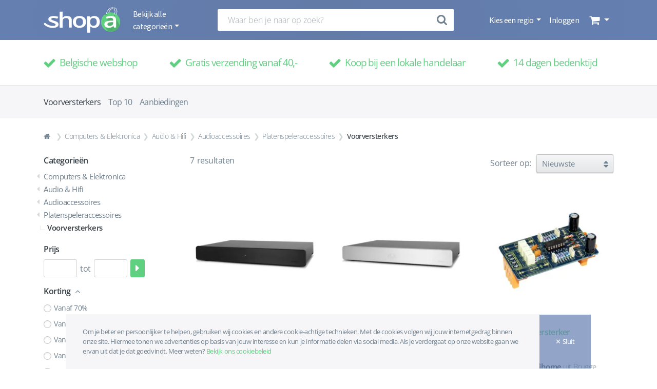

--- FILE ---
content_type: text/html; charset=UTF-8
request_url: https://www.shopa.be/category/voorversterkers
body_size: 29621
content:
<!DOCTYPE html>
<html lang="nl">
    <head>
        <meta charset="UTF-8" />
        <meta http-equiv="X-UA-Compatible" content="IE=edge">
        <meta name="viewport" content="width=device-width, initial-scale=1, shrink-to-fit=no">
        <meta name="robots" content="index, follow">
        <title>Voorversterkers bij Shopa</title>
                    <meta name="description" content="Op zoek naar Voorversterkers? Voorversterkers koop je nu ook gemakkelijk online bij je favoriete lokale handelaar door Shopa. Shop lokaal, shop Belgisch.">
    
                                <meta name="keywords" content="Shopa, PUBLI-touch, Korbeek-Lo, Belgie, Shop lokaal, shop Belgisch, shoppen, regiogebonden webshop, webshop, marktplaats, koop belgisch, koop lokaal, ik koop belgisch, handelaar, lokale handelaar, gemeenten, steden, online verkopen, marketing, e-commerce, online vindbaarheid">
        
    
                    <meta name="apple-mobile-web-app-title" content="Shopa">
            <meta name="application-name" content="Shopa">
            <meta name="msapplication-TileImage" content="/build/img/favicon/ms-icon-70x70.png">
            <meta name="msapplication-TileColor" content="#647fb1">
            <meta name="theme-color" content="#647fb1">
        
                <link rel="canonical" href="https://www.shopa.be/category/voorversterkers" />


                        <link rel="stylesheet" href="/build/app.904fa848.css">
        
    <link rel="stylesheet" href="/js/libs/jquery-ui-1.12.1/jquery-ui.min.css">

        <link rel="apple-touch-icon" sizes="57x57" href="/build/img/favicon/apple-icon-57x57.png">
<link rel="apple-touch-icon" sizes="60x60" href="/build/img/favicon/apple-icon-60x60.png">
<link rel="apple-touch-icon" sizes="72x72" href="/build/img/favicon/apple-icon-72x72.png">
<link rel="apple-touch-icon" sizes="76x76" href="/build/img/favicon/apple-icon-76x76.png">
<link rel="icon" type="image/png" sizes="32x32" href="/build/img/favicon/favicon-32x32.png">
<link rel="icon" type="image/png" sizes="96x96" href="/build/img/favicon/favicon-96x96.png">
<link rel="icon" type="image/png" sizes="16x16" href="/build/img/favicon/favicon-16x16.png">
<link rel="manifest" href="/build/img/favicon/manifest.json">
                    <script>
  !function(f,b,e,v,n,t,s)
  {if(f.fbq)return;n=f.fbq=function(){n.callMethod?
    n.callMethod.apply(n,arguments):n.queue.push(arguments)};
    if(!f._fbq)f._fbq=n;n.push=n;n.loaded=!0;n.version='2.0';
    n.queue=[];t=b.createElement(e);t.async=!0;
    t.src=v;s=b.getElementsByTagName(e)[0];
    s.parentNode.insertBefore(t,s)}(window, document,'script',
    'https://connect.facebook.net/en_US/fbevents.js');
  fbq('init', '160262598084346');
  fbq('track', 'PageView');
</script>
<script async src="https://www.googletagmanager.com/gtag/js?id=UA-112448385-1"></script>
<script>
  window.dataLayer = window.dataLayer || [];
  function gtag(){dataLayer.push(arguments);}
  gtag('js', new Date());
  gtag('config', 'UA-112448385-1');
</script>            </head>
    <body id="category" class="d-flex flex-column">

                    <nav class="navbar navbar-expand-lg background-color-gray">
    <div class="container d-flex w-100 align-items-center justify-content-between">
        <ul class="category-nav navbar-nav navbar-left">
                        <a class="navbar-brand d-none d-lg-flex" href="/">
                <img src="/build/img/shopa-logo-white.svg" width="150"
                     alt="Lokale webshop Shopa logo wit">
            </a>
                        <li class="nav-item dropdown">
                <a class="nav-link dropdown-toggle d-none d-lg-block navbar-categories-dropdown font-source-sans-pro color-white js-categories-dropdown"
                   href="#" role="button" data-toggle="dropdown" aria-haspopup="true" aria-expanded="false">
                    Bekijk alle categorieën
                </a>
                <button class="nav-fa-button color-white background-color-transparent nav-mobile js-categories-mobile-show"
                        type="button">
                    <i class="fa fa-lg fa-fw fa-bars color-white"></i>
                </button>
                <div class="dropdown-menu navbar-categories background-color-transparent js-categories">
                    <ul class="navbar-nav navbar-categories-menu nav-flex-mobile background-color-gray flex-row justify-content-between">
                        <li class="nav-item">
                            <button class="nav-fa-button color-white background-color-transparent nav-mobile js-categories-mobile-go-back js-categories-mobile-close"
                                    type="button">
                                <i class="navbar-categories-go-back-icon fa fa-lg fa-fw fa-angle-left color-white js-categories-mobile-go-back-icon"></i>
                                <i class="fa fa-lg fa-fw fa-bars color-white"></i>
                            </button>
                        </li>
                        <li class="nav-item">
                            <p class="navbar-categories-menu-title font-open-sans font-normal color-white js-categories-mobile-menu-title">Menu</p>
                            <p class="navbar-categories-menu-title font-open-sans font-normal color-white display-none js-categories-mobile-category-title"></p>
                        </li>
                        <li class="nav-item">
                            <button class="nav-fa-button color-white background-color-transparent nav-mobile js-categories-mobile-close"
                                    type="button">
                                <i class="fa fa-lg fa-fw fa-times color-white"></i>
                            </button>
                        </li>
                    </ul>
                    <div class="navbar-categories-container">
                        <div class="navbar-categories-block with-shadow background-color-white js-categories-block">
                                                            <p class="dropdown-item navbar-category js-category"
                                   data-category-id="7061" data-category-name="Muziek, Film &amp; Games">
                                    Muziek, Film &amp; Games
                                    <i class="fa fa-lg fa-fw fa-angle-right color-gray nav-mobile"></i>
                                </p>
                                                            <p class="dropdown-item navbar-category js-category"
                                   data-category-id="7062" data-category-name="Computers &amp; Elektronica">
                                    Computers &amp; Elektronica
                                    <i class="fa fa-lg fa-fw fa-angle-right color-gray nav-mobile"></i>
                                </p>
                                                            <p class="dropdown-item navbar-category js-category"
                                   data-category-id="7063" data-category-name="Speelgoed &amp; Hobby">
                                    Speelgoed &amp; Hobby
                                    <i class="fa fa-lg fa-fw fa-angle-right color-gray nav-mobile"></i>
                                </p>
                                                            <p class="dropdown-item navbar-category js-category"
                                   data-category-id="7064" data-category-name="Baby &amp; Kind">
                                    Baby &amp; Kind
                                    <i class="fa fa-lg fa-fw fa-angle-right color-gray nav-mobile"></i>
                                </p>
                                                            <p class="dropdown-item navbar-category js-category"
                                   data-category-id="7065" data-category-name="Mooi &amp; Gezond">
                                    Mooi &amp; Gezond
                                    <i class="fa fa-lg fa-fw fa-angle-right color-gray nav-mobile"></i>
                                </p>
                                                            <p class="dropdown-item navbar-category js-category"
                                   data-category-id="7066" data-category-name="Kleding, Schoenen &amp; Juwelen">
                                    Kleding, Schoenen &amp; Juwelen
                                    <i class="fa fa-lg fa-fw fa-angle-right color-gray nav-mobile"></i>
                                </p>
                                                            <p class="dropdown-item navbar-category js-category"
                                   data-category-id="7067" data-category-name="Sport, Outdoor &amp; Reizen">
                                    Sport, Outdoor &amp; Reizen
                                    <i class="fa fa-lg fa-fw fa-angle-right color-gray nav-mobile"></i>
                                </p>
                                                            <p class="dropdown-item navbar-category js-category"
                                   data-category-id="7068" data-category-name="Kantoor &amp; School">
                                    Kantoor &amp; School
                                    <i class="fa fa-lg fa-fw fa-angle-right color-gray nav-mobile"></i>
                                </p>
                                                            <p class="dropdown-item navbar-category js-category"
                                   data-category-id="7069" data-category-name="Drank">
                                    Drank
                                    <i class="fa fa-lg fa-fw fa-angle-right color-gray nav-mobile"></i>
                                </p>
                                                            <p class="dropdown-item navbar-category js-category"
                                   data-category-id="7070" data-category-name="Voeding">
                                    Voeding
                                    <i class="fa fa-lg fa-fw fa-angle-right color-gray nav-mobile"></i>
                                </p>
                                                            <p class="dropdown-item navbar-category js-category"
                                   data-category-id="7071" data-category-name="Wonen, Koken &amp; Huishouden">
                                    Wonen, Koken &amp; Huishouden
                                    <i class="fa fa-lg fa-fw fa-angle-right color-gray nav-mobile"></i>
                                </p>
                                                            <p class="dropdown-item navbar-category js-category"
                                   data-category-id="7072" data-category-name="Dier, Tuin &amp; Klussen">
                                    Dier, Tuin &amp; Klussen
                                    <i class="fa fa-lg fa-fw fa-angle-right color-gray nav-mobile"></i>
                                </p>
                                                    </div>
                        <div class="navbar-subcategories-block background-color-transparent js-subcategories-block">
                                                            <div class="navbar-category-childs display-none js-category-childs"
                                     data-category-id="7061">
                                                                            <div class="navbar-subcategory-block">
                                            <p>
                                                <a href="/category/films"
                                                   title="Films">Films</a>
                                            </p>
                                            <ul>
                                                                                                    <a  href="/category/actie"
                                                       title="Actie">
                                                        <li>Actie</li>
                                                    </a>
                                                                                                                                                        <a  href="/category/animatie"
                                                       title="Animatie">
                                                        <li>Animatie</li>
                                                    </a>
                                                                                                                                                        <a  href="/category/drama"
                                                       title="Drama">
                                                        <li>Drama</li>
                                                    </a>
                                                                                                                                                        <a  href="/category/kinderen-familie"
                                                       title="Kinderen &amp; Familie">
                                                        <li>Kinderen &amp; Familie</li>
                                                    </a>
                                                                                                                                                        <a  href="/category/komedie"
                                                       title="Komedie">
                                                        <li>Komedie</li>
                                                    </a>
                                                                                                                                                        <a class="mobile-subcategory" href="/category/film-merchandise"
                                                       title="Film merchandise">
                                                        <li>Film merchandise</li>
                                                    </a>
                                                                                                            <a class="more-button" href="/seo/category/films"
                                                           title="Films">
                                                            <li>Meer...</li>
                                                        </a>
                                                                                                                                                </ul>
                                        </div>
                                                                            <div class="navbar-subcategory-block">
                                            <p>
                                                <a href="/category/games"
                                                   title="Games">Games</a>
                                            </p>
                                            <ul>
                                                                                                    <a  href="/category/consoles"
                                                       title="Consoles">
                                                        <li>Consoles</li>
                                                    </a>
                                                                                                                                                        <a  href="/category/controllers"
                                                       title="Controllers">
                                                        <li>Controllers</li>
                                                    </a>
                                                                                                                                                        <a  href="/category/opladers-kabels"
                                                       title="Opladers &amp; Kabels">
                                                        <li>Opladers &amp; Kabels</li>
                                                    </a>
                                                                                                                                                        <a  href="/category/vr-brillen"
                                                       title="VR-brillen">
                                                        <li>VR-brillen</li>
                                                    </a>
                                                                                                                                                        <a  href="/category/gamesaccessoires"
                                                       title="Gamesaccessoires">
                                                        <li>Gamesaccessoires</li>
                                                    </a>
                                                                                                                                                </ul>
                                        </div>
                                                                            <div class="navbar-subcategory-block">
                                            <p>
                                                <a href="/category/muziek"
                                                   title="Muziek">Muziek</a>
                                            </p>
                                            <ul>
                                                                                                    <a  href="/category/pop"
                                                       title="Pop">
                                                        <li>Pop</li>
                                                    </a>
                                                                                                                                                </ul>
                                        </div>
                                                                            <div class="navbar-subcategory-block">
                                            <p>
                                                <a href="/category/boeken"
                                                   title="Boeken">Boeken</a>
                                            </p>
                                            <ul>
                                                                                                    <a  href="/category/bedrijfsleven-management"
                                                       title="Bedrijfsleven &amp; Management">
                                                        <li>Bedrijfsleven &amp; Management</li>
                                                    </a>
                                                                                                                                                        <a  href="/category/biografieen-waargebeurd"
                                                       title="Biografieën &amp; Waargebeurd">
                                                        <li>Biografieën &amp; Waargebeurd</li>
                                                    </a>
                                                                                                                                                        <a  href="/category/economie-financien"
                                                       title="Economie &amp; Financiën">
                                                        <li>Economie &amp; Financiën</li>
                                                    </a>
                                                                                                                                                        <a  href="/category/gezin-relaties"
                                                       title="Gezin &amp; Relaties">
                                                        <li>Gezin &amp; Relaties</li>
                                                    </a>
                                                                                                                                                        <a  href="/category/fantasy-sciencefiction"
                                                       title="Fantasy &amp; Sciencefiction">
                                                        <li>Fantasy &amp; Sciencefiction</li>
                                                    </a>
                                                                                                                                                        <a class="mobile-subcategory" href="/category/geschiedenis"
                                                       title="Geschiedenis">
                                                        <li>Geschiedenis</li>
                                                    </a>
                                                                                                            <a class="more-button" href="/seo/category/boeken"
                                                           title="Boeken">
                                                            <li>Meer...</li>
                                                        </a>
                                                                                                                                                        <a class="mobile-subcategory" href="/category/geneeskunde-verpleging"
                                                       title="Geneeskunde &amp; Verpleging">
                                                        <li>Geneeskunde &amp; Verpleging</li>
                                                    </a>
                                                                                                                                                        <a class="mobile-subcategory" href="/category/gezondheid-1"
                                                       title="Gezondheid">
                                                        <li>Gezondheid</li>
                                                    </a>
                                                                                                                                                        <a class="mobile-subcategory" href="/category/kinderboeken"
                                                       title="Kinderboeken">
                                                        <li>Kinderboeken</li>
                                                    </a>
                                                                                                                                                        <a class="mobile-subcategory" href="/category/koken-eten-drinken"
                                                       title="Koken, eten &amp; drinken">
                                                        <li>Koken, eten &amp; drinken</li>
                                                    </a>
                                                                                                                                                        <a class="mobile-subcategory" href="/category/kunst-fotografie"
                                                       title="Kunst &amp; Fotografie">
                                                        <li>Kunst &amp; Fotografie</li>
                                                    </a>
                                                                                                                                                        <a class="mobile-subcategory" href="/category/lifestyle"
                                                       title="Lifestyle">
                                                        <li>Lifestyle</li>
                                                    </a>
                                                                                                                                                        <a class="mobile-subcategory" href="/category/literatuur-romans"
                                                       title="Literatuur &amp; Romans">
                                                        <li>Literatuur &amp; Romans</li>
                                                    </a>
                                                                                                                                                        <a class="mobile-subcategory" href="/category/mens-maatschappij"
                                                       title="Mens &amp; Maatschappij">
                                                        <li>Mens &amp; Maatschappij</li>
                                                    </a>
                                                                                                                                                        <a class="mobile-subcategory" href="/category/onderwijs-didactiek"
                                                       title="Onderwijs &amp; Didactiek">
                                                        <li>Onderwijs &amp; Didactiek</li>
                                                    </a>
                                                                                                                                                        <a class="mobile-subcategory" href="/category/persoonlijke-ontwikkeling"
                                                       title="Persoonlijke ontwikkeling">
                                                        <li>Persoonlijke ontwikkeling</li>
                                                    </a>
                                                                                                                                                        <a class="mobile-subcategory" href="/category/psychologie"
                                                       title="Psychologie">
                                                        <li>Psychologie</li>
                                                    </a>
                                                                                                                                                        <a class="mobile-subcategory" href="/category/poezie-bloemlezingen-letterkunde"
                                                       title="Poëzie, bloemlezingen &amp; letterkunde">
                                                        <li>Poëzie, bloemlezingen &amp; letterkunde</li>
                                                    </a>
                                                                                                                                                        <a class="mobile-subcategory" href="/category/reizen"
                                                       title="Reizen">
                                                        <li>Reizen</li>
                                                    </a>
                                                                                                                                                        <a class="mobile-subcategory" href="/category/religie-spiritualiteit-filosofie"
                                                       title="Religie, Spiritualiteit &amp; Filosofie">
                                                        <li>Religie, Spiritualiteit &amp; Filosofie</li>
                                                    </a>
                                                                                                                                                        <a class="mobile-subcategory" href="/category/sport-outdoor"
                                                       title="Sport &amp; Outdoor">
                                                        <li>Sport &amp; Outdoor</li>
                                                    </a>
                                                                                                                                                        <a class="mobile-subcategory" href="/category/strips-graphic-novels"
                                                       title="Strips &amp; Graphic novels">
                                                        <li>Strips &amp; Graphic novels</li>
                                                    </a>
                                                                                                                                                        <a class="mobile-subcategory" href="/category/taal"
                                                       title="Taal">
                                                        <li>Taal</li>
                                                    </a>
                                                                                                                                                        <a class="mobile-subcategory" href="/category/technologie-bouwkunde"
                                                       title="Technologie &amp; Bouwkunde">
                                                        <li>Technologie &amp; Bouwkunde</li>
                                                    </a>
                                                                                                                                                        <a class="mobile-subcategory" href="/category/thrillers-spanning"
                                                       title="Thrillers &amp; Spanning">
                                                        <li>Thrillers &amp; Spanning</li>
                                                    </a>
                                                                                                                                                        <a class="mobile-subcategory" href="/category/vrije-tijd-hobby"
                                                       title="Vrije tijd &amp; Hobby">
                                                        <li>Vrije tijd &amp; Hobby</li>
                                                    </a>
                                                                                                                                                        <a class="mobile-subcategory" href="/category/wetenschap-natuur"
                                                       title="Wetenschap &amp; Natuur">
                                                        <li>Wetenschap &amp; Natuur</li>
                                                    </a>
                                                                                                                                                        <a class="mobile-subcategory" href="/category/young-adult"
                                                       title="Young Adult">
                                                        <li>Young Adult</li>
                                                    </a>
                                                                                                                                                </ul>
                                        </div>
                                                                    </div>
                                                            <div class="navbar-category-childs display-none js-category-childs"
                                     data-category-id="7062">
                                                                            <div class="navbar-subcategory-block">
                                            <p>
                                                <a href="/category/audio-hifi"
                                                   title="Audio &amp; Hifi">Audio &amp; Hifi</a>
                                            </p>
                                            <ul>
                                                                                                    <a  href="/category/in-ear-oordopjes"
                                                       title="In-ear oordopjes">
                                                        <li>In-ear oordopjes</li>
                                                    </a>
                                                                                                                                                        <a  href="/category/koptelefoons"
                                                       title="Koptelefoons">
                                                        <li>Koptelefoons</li>
                                                    </a>
                                                                                                                                                        <a  href="/category/speakers"
                                                       title="Speakers">
                                                        <li>Speakers</li>
                                                    </a>
                                                                                                                                                        <a  href="/category/hifi-componenten"
                                                       title="Hifi componenten">
                                                        <li>Hifi componenten</li>
                                                    </a>
                                                                                                                                                        <a  href="/category/audioaccessoires"
                                                       title="Audioaccessoires">
                                                        <li>Audioaccessoires</li>
                                                    </a>
                                                                                                                                                        <a class="mobile-subcategory" href="/category/home-cinema"
                                                       title="Home cinema">
                                                        <li>Home cinema</li>
                                                    </a>
                                                                                                            <a class="more-button" href="/seo/category/audio-hifi"
                                                           title="Audio &amp; Hifi">
                                                            <li>Meer...</li>
                                                        </a>
                                                                                                                                                        <a class="mobile-subcategory" href="/category/radios"
                                                       title="Radio&#039;s">
                                                        <li>Radio&#039;s</li>
                                                    </a>
                                                                                                                                                        <a class="mobile-subcategory" href="/category/car-audio"
                                                       title="Car audio">
                                                        <li>Car audio</li>
                                                    </a>
                                                                                                                                                        <a class="mobile-subcategory" href="/category/platenspelers"
                                                       title="Platenspelers">
                                                        <li>Platenspelers</li>
                                                    </a>
                                                                                                                                                        <a class="mobile-subcategory" href="/category/microsets"
                                                       title="Microsets">
                                                        <li>Microsets</li>
                                                    </a>
                                                                                                                                                        <a class="mobile-subcategory" href="/category/portable-dvd-spelers"
                                                       title="Portable dvd-spelers">
                                                        <li>Portable dvd-spelers</li>
                                                    </a>
                                                                                                                                                        <a class="mobile-subcategory" href="/category/mp3-spelers"
                                                       title="Mp3-spelers">
                                                        <li>Mp3-spelers</li>
                                                    </a>
                                                                                                                                                        <a class="mobile-subcategory" href="/category/docking-stations"
                                                       title="Docking stations">
                                                        <li>Docking stations</li>
                                                    </a>
                                                                                                                                                </ul>
                                        </div>
                                                                            <div class="navbar-subcategory-block">
                                            <p>
                                                <a href="/category/batterijen-opladers"
                                                   title="Batterijen &amp; Opladers">Batterijen &amp; Opladers</a>
                                            </p>
                                            <ul>
                                                                                                    <a  href="/category/aa-batterijen"
                                                       title="AA Batterijen">
                                                        <li>AA Batterijen</li>
                                                    </a>
                                                                                                                                                        <a  href="/category/aaa-batterijen"
                                                       title="AAA Batterijen">
                                                        <li>AAA Batterijen</li>
                                                    </a>
                                                                                                                                                        <a  href="/category/fotobatterijen"
                                                       title="Fotobatterijen">
                                                        <li>Fotobatterijen</li>
                                                    </a>
                                                                                                                                                </ul>
                                        </div>
                                                                            <div class="navbar-subcategory-block">
                                            <p>
                                                <a href="/category/cameras-accessoires"
                                                   title="Camera&#039;s &amp; Accessoires">Camera&#039;s &amp; Accessoires</a>
                                            </p>
                                            <ul>
                                                                                                    <a  href="/category/fotocameras"
                                                       title="Fotocamera&#039;s">
                                                        <li>Fotocamera&#039;s</li>
                                                    </a>
                                                                                                                                                        <a  href="/category/verrekijkers"
                                                       title="Verrekijkers">
                                                        <li>Verrekijkers</li>
                                                    </a>
                                                                                                                                                        <a  href="/category/telescopen"
                                                       title="Telescopen">
                                                        <li>Telescopen</li>
                                                    </a>
                                                                                                                                                        <a  href="/category/studiofotografie"
                                                       title="Studiofotografie">
                                                        <li>Studiofotografie</li>
                                                    </a>
                                                                                                                                                        <a  href="/category/camera-accessoires"
                                                       title="Camera-accessoires">
                                                        <li>Camera-accessoires</li>
                                                    </a>
                                                                                                                                                </ul>
                                        </div>
                                                                            <div class="navbar-subcategory-block">
                                            <p>
                                                <a href="/category/computers"
                                                   title="Computers">Computers</a>
                                            </p>
                                            <ul>
                                                                                                    <a  href="/category/desktops-monitoren"
                                                       title="Desktops &amp; Monitoren">
                                                        <li>Desktops &amp; Monitoren</li>
                                                    </a>
                                                                                                                                                        <a  href="/category/randapparatuur"
                                                       title="Randapparatuur">
                                                        <li>Randapparatuur</li>
                                                    </a>
                                                                                                                                                        <a  href="/category/dataopslag-geheugen"
                                                       title="Dataopslag &amp; Geheugen">
                                                        <li>Dataopslag &amp; Geheugen</li>
                                                    </a>
                                                                                                                                                        <a  href="/category/software"
                                                       title="Software">
                                                        <li>Software</li>
                                                    </a>
                                                                                                                                                        <a  href="/category/computerwerkplek"
                                                       title="Computerwerkplek">
                                                        <li>Computerwerkplek</li>
                                                    </a>
                                                                                                                                                </ul>
                                        </div>
                                                                            <div class="navbar-subcategory-block">
                                            <p>
                                                <a href="/category/tablets-e-readers"
                                                   title="Tablets &amp; E-readers">Tablets &amp; E-readers</a>
                                            </p>
                                            <ul>
                                                                                                    <a  href="/category/e-readeraccessoires"
                                                       title="E-readeraccessoires">
                                                        <li>E-readeraccessoires</li>
                                                    </a>
                                                                                                                                                        <a  href="/category/tabletaccessoires"
                                                       title="Tabletaccessoires">
                                                        <li>Tabletaccessoires</li>
                                                    </a>
                                                                                                                                                </ul>
                                        </div>
                                                                            <div class="navbar-subcategory-block">
                                            <p>
                                                <a href="/category/geheugenkaarten"
                                                   title="Geheugenkaarten">Geheugenkaarten</a>
                                            </p>
                                            <ul>
                                                                                                    <a  href="/category/memory-stick"
                                                       title="Memory stick">
                                                        <li>Memory stick</li>
                                                    </a>
                                                                                                                                                </ul>
                                        </div>
                                                                            <div class="navbar-subcategory-block">
                                            <p>
                                                <a href="/category/huishoudelijke-apparaten"
                                                   title="Huishoudelijke apparaten">Huishoudelijke apparaten</a>
                                            </p>
                                            <ul>
                                                                                                    <a  href="/category/stofzuigers"
                                                       title="Stofzuigers">
                                                        <li>Stofzuigers</li>
                                                    </a>
                                                                                                                                                        <a  href="/category/stofzuigeraccessoires"
                                                       title="Stofzuigeraccessoires">
                                                        <li>Stofzuigeraccessoires</li>
                                                    </a>
                                                                                                                                                        <a  href="/category/vloer-ruitenreinigers"
                                                       title="Vloer- &amp; Ruitenreinigers">
                                                        <li>Vloer- &amp; Ruitenreinigers</li>
                                                    </a>
                                                                                                                                                        <a  href="/category/strijken"
                                                       title="Strijken">
                                                        <li>Strijken</li>
                                                    </a>
                                                                                                                                                        <a  href="/category/bijverwarming"
                                                       title="Bijverwarming">
                                                        <li>Bijverwarming</li>
                                                    </a>
                                                                                                                                                        <a class="mobile-subcategory" href="/category/verkoeling"
                                                       title="Verkoeling">
                                                        <li>Verkoeling</li>
                                                    </a>
                                                                                                            <a class="more-button" href="/seo/category/huishoudelijke-apparaten"
                                                           title="Huishoudelijke apparaten">
                                                            <li>Meer...</li>
                                                        </a>
                                                                                                                                                        <a class="mobile-subcategory" href="/category/luchtbehandelingen"
                                                       title="Luchtbehandelingen">
                                                        <li>Luchtbehandelingen</li>
                                                    </a>
                                                                                                                                                        <a class="mobile-subcategory" href="/category/naaimachineaccessoires"
                                                       title="Naaimachineaccessoires">
                                                        <li>Naaimachineaccessoires</li>
                                                    </a>
                                                                                                                                                </ul>
                                        </div>
                                                                            <div class="navbar-subcategory-block">
                                            <p>
                                                <a href="/category/keukenapparaten"
                                                   title="Keukenapparaten">Keukenapparaten</a>
                                            </p>
                                            <ul>
                                                                                                    <a  href="/category/koffiemachines"
                                                       title="Koffiemachines">
                                                        <li>Koffiemachines</li>
                                                    </a>
                                                                                                                                                        <a  href="/category/koffieaccessoires-onderhoud"
                                                       title="Koffieaccessoires &amp; -onderhoud">
                                                        <li>Koffieaccessoires &amp; -onderhoud</li>
                                                    </a>
                                                                                                                                                        <a  href="/category/keukenmachines-mixers"
                                                       title="Keukenmachines &amp; Mixers">
                                                        <li>Keukenmachines &amp; Mixers</li>
                                                    </a>
                                                                                                                                                        <a  href="/category/magnetrons-ovens"
                                                       title="Magnetrons &amp; Ovens">
                                                        <li>Magnetrons &amp; Ovens</li>
                                                    </a>
                                                                                                                                                        <a  href="/category/frituren-elektrisch-koken"
                                                       title="Frituren &amp; Elektrisch koken">
                                                        <li>Frituren &amp; Elektrisch koken</li>
                                                    </a>
                                                                                                                                                        <a class="mobile-subcategory" href="/category/waterkokers"
                                                       title="Waterkokers">
                                                        <li>Waterkokers</li>
                                                    </a>
                                                                                                            <a class="more-button" href="/seo/category/keukenapparaten"
                                                           title="Keukenapparaten">
                                                            <li>Meer...</li>
                                                        </a>
                                                                                                                                                        <a class="mobile-subcategory" href="/category/broodbereiding-grills"
                                                       title="Broodbereiding &amp; Grills">
                                                        <li>Broodbereiding &amp; Grills</li>
                                                    </a>
                                                                                                                                                        <a class="mobile-subcategory" href="/category/fornuizen"
                                                       title="Fornuizen">
                                                        <li>Fornuizen</li>
                                                    </a>
                                                                                                                                                        <a class="mobile-subcategory" href="/category/kookplaten"
                                                       title="Kookplaten">
                                                        <li>Kookplaten</li>
                                                    </a>
                                                                                                                                                        <a class="mobile-subcategory" href="/category/gourmet-funcooking"
                                                       title="Gourmet &amp; Funcooking">
                                                        <li>Gourmet &amp; Funcooking</li>
                                                    </a>
                                                                                                                                                        <a class="mobile-subcategory" href="/category/yoghurt-ijsmakers"
                                                       title="Yoghurt- &amp; IJsmakers">
                                                        <li>Yoghurt- &amp; IJsmakers</li>
                                                    </a>
                                                                                                                                                </ul>
                                        </div>
                                                                            <div class="navbar-subcategory-block">
                                            <p>
                                                <a href="/category/navigatie-accessoires"
                                                   title="Navigatie &amp; Accessoires">Navigatie &amp; Accessoires</a>
                                            </p>
                                            <ul>
                                                                                                    <a  href="/category/motornavigatie"
                                                       title="Motornavigatie">
                                                        <li>Motornavigatie</li>
                                                    </a>
                                                                                                                                                        <a  href="/category/navigatieaccessoires"
                                                       title="Navigatieaccessoires">
                                                        <li>Navigatieaccessoires</li>
                                                    </a>
                                                                                                                                                </ul>
                                        </div>
                                                                            <div class="navbar-subcategory-block">
                                            <p>
                                                <a href="/category/telefonie"
                                                   title="Telefonie">Telefonie</a>
                                            </p>
                                            <ul>
                                                                                                    <a  href="/category/vaste-telefoons"
                                                       title="Vaste telefoons">
                                                        <li>Vaste telefoons</li>
                                                    </a>
                                                                                                                                                        <a  href="/category/gsms"
                                                       title="GSM&#039;s">
                                                        <li>GSM&#039;s</li>
                                                    </a>
                                                                                                                                                        <a  href="/category/walkie-talkies"
                                                       title="Walkie talkies">
                                                        <li>Walkie talkies</li>
                                                    </a>
                                                                                                                                                </ul>
                                        </div>
                                                                            <div class="navbar-subcategory-block">
                                            <p>
                                                <a href="/category/televisies-beamers"
                                                   title="Televisies &amp; Beamers">Televisies &amp; Beamers</a>
                                            </p>
                                            <ul>
                                                                                                    <a  href="/category/televisies"
                                                       title="Televisies">
                                                        <li>Televisies</li>
                                                    </a>
                                                                                                                                                        <a  href="/category/televisieaccessoires"
                                                       title="Televisieaccessoires">
                                                        <li>Televisieaccessoires</li>
                                                    </a>
                                                                                                                                                        <a  href="/category/beamers-projectieschermen"
                                                       title="Beamers &amp; Projectieschermen">
                                                        <li>Beamers &amp; Projectieschermen</li>
                                                    </a>
                                                                                                                                                </ul>
                                        </div>
                                                                            <div class="navbar-subcategory-block">
                                            <p>
                                                <a href="/category/kabels"
                                                   title="Kabels">Kabels</a>
                                            </p>
                                            <ul>
                                                                                                    <a  href="/category/coaxkabels"
                                                       title="Coaxkabels">
                                                        <li>Coaxkabels</li>
                                                    </a>
                                                                                                                                                        <a  href="/category/hdmi-kabels"
                                                       title="HDMI-kabels">
                                                        <li>HDMI-kabels</li>
                                                    </a>
                                                                                                                                                        <a  href="/category/jack-kabels"
                                                       title="Jack-kabels">
                                                        <li>Jack-kabels</li>
                                                    </a>
                                                                                                                                                        <a  href="/category/toslink-kabels"
                                                       title="Toslink-kabels">
                                                        <li>Toslink-kabels</li>
                                                    </a>
                                                                                                                                                        <a  href="/category/tulp-kabels"
                                                       title="Tulp kabels">
                                                        <li>Tulp kabels</li>
                                                    </a>
                                                                                                                                                        <a class="mobile-subcategory" href="/category/usb-kabels"
                                                       title="USB-kabels">
                                                        <li>USB-kabels</li>
                                                    </a>
                                                                                                            <a class="more-button" href="/seo/category/kabels"
                                                           title="Kabels">
                                                            <li>Meer...</li>
                                                        </a>
                                                                                                                                                </ul>
                                        </div>
                                                                            <div class="navbar-subcategory-block">
                                            <p>
                                                <a href="/category/wearables"
                                                   title="Wearables">Wearables</a>
                                            </p>
                                            <ul>
                                                                                                    <a  href="/category/smartwatches"
                                                       title="Smartwatches">
                                                        <li>Smartwatches</li>
                                                    </a>
                                                                                                                                                        <a  href="/category/sporthorloges"
                                                       title="Sporthorloges">
                                                        <li>Sporthorloges</li>
                                                    </a>
                                                                                                                                                </ul>
                                        </div>
                                                                    </div>
                                                            <div class="navbar-category-childs display-none js-category-childs"
                                     data-category-id="7063">
                                                                            <div class="navbar-subcategory-block">
                                            <p>
                                                <a href="/category/buitenspeelgoed"
                                                   title="Buitenspeelgoed">Buitenspeelgoed</a>
                                            </p>
                                            <ul>
                                                                                                    <a  href="/category/fietsen-rijden"
                                                       title="Fietsen &amp; Rijden">
                                                        <li>Fietsen &amp; Rijden</li>
                                                    </a>
                                                                                                                                                        <a  href="/category/trampolines"
                                                       title="Trampolines">
                                                        <li>Trampolines</li>
                                                    </a>
                                                                                                                                                        <a  href="/category/waterspeelgoed"
                                                       title="Waterspeelgoed">
                                                        <li>Waterspeelgoed</li>
                                                    </a>
                                                                                                                                                        <a  href="/category/sport-spel"
                                                       title="Sport &amp; Spel">
                                                        <li>Sport &amp; Spel</li>
                                                    </a>
                                                                                                                                                        <a  href="/category/glijbanen-schommels"
                                                       title="Glijbanen &amp; Schommels">
                                                        <li>Glijbanen &amp; Schommels</li>
                                                    </a>
                                                                                                                                                        <a class="mobile-subcategory" href="/category/speelhuisjes-tenten"
                                                       title="Speelhuisjes &amp; -tenten">
                                                        <li>Speelhuisjes &amp; -tenten</li>
                                                    </a>
                                                                                                            <a class="more-button" href="/seo/category/buitenspeelgoed"
                                                           title="Buitenspeelgoed">
                                                            <li>Meer...</li>
                                                        </a>
                                                                                                                                                        <a class="mobile-subcategory" href="/category/skaten-boarden"
                                                       title="Skaten &amp; Boarden">
                                                        <li>Skaten &amp; Boarden</li>
                                                    </a>
                                                                                                                                                        <a class="mobile-subcategory" href="/category/tuinierspeelgoed"
                                                       title="Tuinierspeelgoed">
                                                        <li>Tuinierspeelgoed</li>
                                                    </a>
                                                                                                                                                </ul>
                                        </div>
                                                                            <div class="navbar-subcategory-block">
                                            <p>
                                                <a href="/category/baby-peuter"
                                                   title="Baby &amp; Peuter">Baby &amp; Peuter</a>
                                            </p>
                                            <ul>
                                                                                                    <a  href="/category/interactief-speelgoed"
                                                       title="Interactief speelgoed">
                                                        <li>Interactief speelgoed</li>
                                                    </a>
                                                                                                                                                        <a  href="/category/constructiespeelgoed"
                                                       title="Constructiespeelgoed">
                                                        <li>Constructiespeelgoed</li>
                                                    </a>
                                                                                                                                                        <a  href="/category/grijp-bijtspeelgoed"
                                                       title="Grijp- &amp; Bijtspeelgoed">
                                                        <li>Grijp- &amp; Bijtspeelgoed</li>
                                                    </a>
                                                                                                                                                        <a  href="/category/speelfiguren-voor-peuters"
                                                       title="Speelfiguren voor peuters">
                                                        <li>Speelfiguren voor peuters</li>
                                                    </a>
                                                                                                                                                        <a  href="/category/speelkleden"
                                                       title="Speelkleden">
                                                        <li>Speelkleden</li>
                                                    </a>
                                                                                                                                                        <a class="mobile-subcategory" href="/category/babygyms"
                                                       title="Babygyms">
                                                        <li>Babygyms</li>
                                                    </a>
                                                                                                            <a class="more-button" href="/seo/category/baby-peuter"
                                                           title="Baby &amp; Peuter">
                                                            <li>Meer...</li>
                                                        </a>
                                                                                                                                                        <a class="mobile-subcategory" href="/category/badspeelgoed"
                                                       title="Badspeelgoed">
                                                        <li>Badspeelgoed</li>
                                                    </a>
                                                                                                                                                        <a class="mobile-subcategory" href="/category/blokken"
                                                       title="Blokken">
                                                        <li>Blokken</li>
                                                    </a>
                                                                                                                                                        <a class="mobile-subcategory" href="/category/hobbelfiguren"
                                                       title="Hobbelfiguren">
                                                        <li>Hobbelfiguren</li>
                                                    </a>
                                                                                                                                                        <a class="mobile-subcategory" href="/category/loopwagens-figuren"
                                                       title="Loopwagens &amp; -figuren">
                                                        <li>Loopwagens &amp; -figuren</li>
                                                    </a>
                                                                                                                                                        <a class="mobile-subcategory" href="/category/muziekmobielen"
                                                       title="Muziekmobielen">
                                                        <li>Muziekmobielen</li>
                                                    </a>
                                                                                                                                                        <a class="mobile-subcategory" href="/category/babyboekjes"
                                                       title="Babyboekjes">
                                                        <li>Babyboekjes</li>
                                                    </a>
                                                                                                                                                        <a class="mobile-subcategory" href="/category/babyprojectors"
                                                       title="Babyprojectors">
                                                        <li>Babyprojectors</li>
                                                    </a>
                                                                                                                                                        <a class="mobile-subcategory" href="/category/muziekdoosjes"
                                                       title="Muziekdoosjes">
                                                        <li>Muziekdoosjes</li>
                                                    </a>
                                                                                                                                                        <a class="mobile-subcategory" href="/category/speelmatten"
                                                       title="Speelmatten">
                                                        <li>Speelmatten</li>
                                                    </a>
                                                                                                                                                </ul>
                                        </div>
                                                                            <div class="navbar-subcategory-block">
                                            <p>
                                                <a href="/category/bouwen-constructie"
                                                   title="Bouwen &amp; Constructie">Bouwen &amp; Constructie</a>
                                            </p>
                                            <ul>
                                                                                                    <a  href="/category/bouwsets"
                                                       title="Bouwsets">
                                                        <li>Bouwsets</li>
                                                    </a>
                                                                                                                                                        <a  href="/category/knikkerbanen"
                                                       title="Knikkerbanen">
                                                        <li>Knikkerbanen</li>
                                                    </a>
                                                                                                                                                </ul>
                                        </div>
                                                                            <div class="navbar-subcategory-block">
                                            <p>
                                                <a href="/category/spellen"
                                                   title="Spellen">Spellen</a>
                                            </p>
                                            <ul>
                                                                                                    <a  href="/category/kinderspellen"
                                                       title="Kinderspellen">
                                                        <li>Kinderspellen</li>
                                                    </a>
                                                                                                                                                        <a  href="/category/bordspellen"
                                                       title="Bordspellen">
                                                        <li>Bordspellen</li>
                                                    </a>
                                                                                                                                                        <a  href="/category/kaartspellen"
                                                       title="Kaartspellen">
                                                        <li>Kaartspellen</li>
                                                    </a>
                                                                                                                                                        <a  href="/category/dobbelspellen"
                                                       title="Dobbelspellen">
                                                        <li>Dobbelspellen</li>
                                                    </a>
                                                                                                                                                        <a  href="/category/actiespellen"
                                                       title="Actiespellen">
                                                        <li>Actiespellen</li>
                                                    </a>
                                                                                                                                                        <a class="mobile-subcategory" href="/category/breinbrekers"
                                                       title="Breinbrekers">
                                                        <li>Breinbrekers</li>
                                                    </a>
                                                                                                            <a class="more-button" href="/seo/category/spellen"
                                                           title="Spellen">
                                                            <li>Meer...</li>
                                                        </a>
                                                                                                                                                        <a class="mobile-subcategory" href="/category/educatieve-spellen"
                                                       title="Educatieve spellen">
                                                        <li>Educatieve spellen</li>
                                                    </a>
                                                                                                                                                        <a class="mobile-subcategory" href="/category/pokeren"
                                                       title="Pokeren">
                                                        <li>Pokeren</li>
                                                    </a>
                                                                                                                                                        <a class="mobile-subcategory" href="/category/klassieke-spellen"
                                                       title="Klassieke spellen">
                                                        <li>Klassieke spellen</li>
                                                    </a>
                                                                                                                                                        <a class="mobile-subcategory" href="/category/spelkamer"
                                                       title="Spelkamer">
                                                        <li>Spelkamer</li>
                                                    </a>
                                                                                                                                                        <a class="mobile-subcategory" href="/category/trading-cards"
                                                       title="Trading cards">
                                                        <li>Trading cards</li>
                                                    </a>
                                                                                                                                                        <a class="mobile-subcategory" href="/category/spelaccessoires"
                                                       title="Spelaccessoires">
                                                        <li>Spelaccessoires</li>
                                                    </a>
                                                                                                                                                </ul>
                                        </div>
                                                                            <div class="navbar-subcategory-block">
                                            <p>
                                                <a href="/category/knuffels"
                                                   title="Knuffels">Knuffels</a>
                                            </p>
                                            <ul>
                                                                                            </ul>
                                        </div>
                                                                            <div class="navbar-subcategory-block">
                                            <p>
                                                <a href="/category/voertuigen"
                                                   title="Voertuigen">Voertuigen</a>
                                            </p>
                                            <ul>
                                                                                                    <a  href="/category/autos-racebanen"
                                                       title="Auto&#039;s &amp; Racebanen">
                                                        <li>Auto&#039;s &amp; Racebanen</li>
                                                    </a>
                                                                                                                                                        <a  href="/category/treinen-treinbanen"
                                                       title="Treinen &amp; Treinbanen">
                                                        <li>Treinen &amp; Treinbanen</li>
                                                    </a>
                                                                                                                                                        <a  href="/category/werkvoertuigen"
                                                       title="Werkvoertuigen">
                                                        <li>Werkvoertuigen</li>
                                                    </a>
                                                                                                                                                        <a  href="/category/motoren"
                                                       title="Motoren">
                                                        <li>Motoren</li>
                                                    </a>
                                                                                                                                                        <a  href="/category/garages"
                                                       title="Garages">
                                                        <li>Garages</li>
                                                    </a>
                                                                                                                                                </ul>
                                        </div>
                                                                            <div class="navbar-subcategory-block">
                                            <p>
                                                <a href="/category/puzzels"
                                                   title="Puzzels">Puzzels</a>
                                            </p>
                                            <ul>
                                                                                                    <a  href="/category/legpuzzels"
                                                       title="Legpuzzels">
                                                        <li>Legpuzzels</li>
                                                    </a>
                                                                                                                                                        <a  href="/category/blokpuzzels"
                                                       title="Blokpuzzels">
                                                        <li>Blokpuzzels</li>
                                                    </a>
                                                                                                                                                        <a  href="/category/3d-puzzels"
                                                       title="3D Puzzels">
                                                        <li>3D Puzzels</li>
                                                    </a>
                                                                                                                                                        <a  href="/category/puzzelaccessoires"
                                                       title="Puzzelaccessoires">
                                                        <li>Puzzelaccessoires</li>
                                                    </a>
                                                                                                                                                </ul>
                                        </div>
                                                                            <div class="navbar-subcategory-block">
                                            <p>
                                                <a href="/category/poppen"
                                                   title="Poppen">Poppen</a>
                                            </p>
                                            <ul>
                                                                                                    <a  href="/category/babypoppen"
                                                       title="Babypoppen">
                                                        <li>Babypoppen</li>
                                                    </a>
                                                                                                                                                        <a  href="/category/minipoppen"
                                                       title="Minipoppen">
                                                        <li>Minipoppen</li>
                                                    </a>
                                                                                                                                                        <a  href="/category/poppenhuizen-inrichting"
                                                       title="Poppenhuizen &amp; Inrichting">
                                                        <li>Poppenhuizen &amp; Inrichting</li>
                                                    </a>
                                                                                                                                                        <a  href="/category/poppenkasten-poppen"
                                                       title="Poppenkasten &amp; Poppen">
                                                        <li>Poppenkasten &amp; Poppen</li>
                                                    </a>
                                                                                                                                                        <a  href="/category/knuffelpoppen"
                                                       title="Knuffelpoppen">
                                                        <li>Knuffelpoppen</li>
                                                    </a>
                                                                                                                                                </ul>
                                        </div>
                                                                            <div class="navbar-subcategory-block">
                                            <p>
                                                <a href="/category/knutselen-voor-kinderen"
                                                   title="Knutselen voor kinderen">Knutselen voor kinderen</a>
                                            </p>
                                            <ul>
                                                                                                    <a  href="/category/knutselpakketten"
                                                       title="Knutselpakketten">
                                                        <li>Knutselpakketten</li>
                                                    </a>
                                                                                                                                                        <a  href="/category/klei-gips-zand"
                                                       title="Klei, Gips &amp; Zand">
                                                        <li>Klei, Gips &amp; Zand</li>
                                                    </a>
                                                                                                                                                        <a  href="/category/strijkkralen-pixelen"
                                                       title="Strijkkralen &amp; Pixelen">
                                                        <li>Strijkkralen &amp; Pixelen</li>
                                                    </a>
                                                                                                                                                        <a  href="/category/tekenen-schrijven"
                                                       title="Tekenen &amp; Schrijven">
                                                        <li>Tekenen &amp; Schrijven</li>
                                                    </a>
                                                                                                                                                        <a  href="/category/stempels-stempelkussens"
                                                       title="Stempels &amp; Stempelkussens">
                                                        <li>Stempels &amp; Stempelkussens</li>
                                                    </a>
                                                                                                                                                        <a class="mobile-subcategory" href="/category/ponsen-sjablonen"
                                                       title="Ponsen &amp; Sjablonen">
                                                        <li>Ponsen &amp; Sjablonen</li>
                                                    </a>
                                                                                                            <a class="more-button" href="/seo/category/knutselen-voor-kinderen"
                                                           title="Knutselen voor kinderen">
                                                            <li>Meer...</li>
                                                        </a>
                                                                                                                                                        <a class="mobile-subcategory" href="/category/knutseldecoratie-voorwerpen"
                                                       title="Knutseldecoratie &amp; -voorwerpen">
                                                        <li>Knutseldecoratie &amp; -voorwerpen</li>
                                                    </a>
                                                                                                                                                        <a class="mobile-subcategory" href="/category/knutselgereedschap"
                                                       title="Knutselgereedschap">
                                                        <li>Knutselgereedschap</li>
                                                    </a>
                                                                                                                                                </ul>
                                        </div>
                                                                            <div class="navbar-subcategory-block">
                                            <p>
                                                <a href="/category/speelfiguren-sets"
                                                   title="Speelfiguren &amp; Sets">Speelfiguren &amp; Sets</a>
                                            </p>
                                            <ul>
                                                                                                    <a  href="/category/speelsets"
                                                       title="Speelsets">
                                                        <li>Speelsets</li>
                                                    </a>
                                                                                                                                                        <a  href="/category/speelfiguren"
                                                       title="Speelfiguren">
                                                        <li>Speelfiguren</li>
                                                    </a>
                                                                                                                                                        <a  href="/category/actiefiguren"
                                                       title="Actiefiguren">
                                                        <li>Actiefiguren</li>
                                                    </a>
                                                                                                                                                </ul>
                                        </div>
                                                                            <div class="navbar-subcategory-block">
                                            <p>
                                                <a href="/category/educatief-speelgoed"
                                                   title="Educatief speelgoed">Educatief speelgoed</a>
                                            </p>
                                            <ul>
                                                                                                    <a  href="/category/experimenteerdozen"
                                                       title="Experimenteerdozen">
                                                        <li>Experimenteerdozen</li>
                                                    </a>
                                                                                                                                                        <a  href="/category/interactief-leren"
                                                       title="Interactief leren">
                                                        <li>Interactief leren</li>
                                                    </a>
                                                                                                                                                        <a  href="/category/wereldbollen-kaarten"
                                                       title="Wereldbollen &amp; -kaarten">
                                                        <li>Wereldbollen &amp; -kaarten</li>
                                                    </a>
                                                                                                                                                        <a  href="/category/spaarpotten"
                                                       title="Spaarpotten">
                                                        <li>Spaarpotten</li>
                                                    </a>
                                                                                                                                                </ul>
                                        </div>
                                                                            <div class="navbar-subcategory-block">
                                            <p>
                                                <a href="/category/verkleden"
                                                   title="Verkleden">Verkleden</a>
                                            </p>
                                            <ul>
                                                                                                    <a  href="/category/verkleedkleding"
                                                       title="Verkleedkleding">
                                                        <li>Verkleedkleding</li>
                                                    </a>
                                                                                                                                                        <a  href="/category/verkleedaccessoires"
                                                       title="Verkleedaccessoires">
                                                        <li>Verkleedaccessoires</li>
                                                    </a>
                                                                                                                                                        <a  href="/category/hoeden-pruiken"
                                                       title="Hoeden &amp; Pruiken">
                                                        <li>Hoeden &amp; Pruiken</li>
                                                    </a>
                                                                                                                                                        <a  href="/category/kousen-pantys"
                                                       title="Kousen &amp; Panty&#039;s">
                                                        <li>Kousen &amp; Panty&#039;s</li>
                                                    </a>
                                                                                                                                                        <a  href="/category/schmink"
                                                       title="Schmink">
                                                        <li>Schmink</li>
                                                    </a>
                                                                                                                                                        <a class="mobile-subcategory" href="/category/schoenen"
                                                       title="Schoenen">
                                                        <li>Schoenen</li>
                                                    </a>
                                                                                                            <a class="more-button" href="/seo/category/verkleden"
                                                           title="Verkleden">
                                                            <li>Meer...</li>
                                                        </a>
                                                                                                                                                </ul>
                                        </div>
                                                                            <div class="navbar-subcategory-block">
                                            <p>
                                                <a href="/category/hobby-creatief"
                                                   title="Hobby &amp; Creatief">Hobby &amp; Creatief</a>
                                            </p>
                                            <ul>
                                                                                                    <a  href="/category/schilderen"
                                                       title="Schilderen">
                                                        <li>Schilderen</li>
                                                    </a>
                                                                                                                                                        <a  href="/category/tekenen-kleuren"
                                                       title="Tekenen &amp; Kleuren">
                                                        <li>Tekenen &amp; Kleuren</li>
                                                    </a>
                                                                                                                                                        <a  href="/category/schrijven-handlettering"
                                                       title="Schrijven &amp; Handlettering">
                                                        <li>Schrijven &amp; Handlettering</li>
                                                    </a>
                                                                                                                                                        <a  href="/category/textiel-handwerken"
                                                       title="Textiel &amp; Handwerken">
                                                        <li>Textiel &amp; Handwerken</li>
                                                    </a>
                                                                                                                                                        <a  href="/category/home-deco"
                                                       title="Home deco">
                                                        <li>Home deco</li>
                                                    </a>
                                                                                                                                                        <a class="mobile-subcategory" href="/category/papier-karton"
                                                       title="Papier &amp; Karton">
                                                        <li>Papier &amp; Karton</li>
                                                    </a>
                                                                                                            <a class="more-button" href="/seo/category/hobby-creatief"
                                                           title="Hobby &amp; Creatief">
                                                            <li>Meer...</li>
                                                        </a>
                                                                                                                                                        <a class="mobile-subcategory" href="/category/embossing-stansen"
                                                       title="Embossing &amp; Stansen">
                                                        <li>Embossing &amp; Stansen</li>
                                                    </a>
                                                                                                                                                        <a class="mobile-subcategory" href="/category/stickers-tapes"
                                                       title="Stickers &amp; Tapes">
                                                        <li>Stickers &amp; Tapes</li>
                                                    </a>
                                                                                                                                                        <a class="mobile-subcategory" href="/category/stempelen"
                                                       title="Stempelen">
                                                        <li>Stempelen</li>
                                                    </a>
                                                                                                                                                        <a class="mobile-subcategory" href="/category/boetseren"
                                                       title="Boetseren">
                                                        <li>Boetseren</li>
                                                    </a>
                                                                                                                                                        <a class="mobile-subcategory" href="/category/hobbygereedschap"
                                                       title="Hobbygereedschap">
                                                        <li>Hobbygereedschap</li>
                                                    </a>
                                                                                                                                                        <a class="mobile-subcategory" href="/category/modelbouwpakketten"
                                                       title="Modelbouwpakketten">
                                                        <li>Modelbouwpakketten</li>
                                                    </a>
                                                                                                                                                </ul>
                                        </div>
                                                                            <div class="navbar-subcategory-block">
                                            <p>
                                                <a href="/category/zingen-muziek"
                                                   title="Zingen &amp; Muziek">Zingen &amp; Muziek</a>
                                            </p>
                                            <ul>
                                                                                                    <a  href="/category/speelgoedinstrumenten"
                                                       title="Speelgoedinstrumenten">
                                                        <li>Speelgoedinstrumenten</li>
                                                    </a>
                                                                                                                                                </ul>
                                        </div>
                                                                            <div class="navbar-subcategory-block">
                                            <p>
                                                <a href="/category/rollenspellen"
                                                   title="Rollenspellen">Rollenspellen</a>
                                            </p>
                                            <ul>
                                                                                                    <a  href="/category/keukentjes-voedsel"
                                                       title="Keukentjes &amp; Voedsel">
                                                        <li>Keukentjes &amp; Voedsel</li>
                                                    </a>
                                                                                                                                                        <a  href="/category/klussen"
                                                       title="Klussen">
                                                        <li>Klussen</li>
                                                    </a>
                                                                                                                                                        <a  href="/category/winkeltjes-accessoires"
                                                       title="Winkeltjes &amp; Accessoires">
                                                        <li>Winkeltjes &amp; Accessoires</li>
                                                    </a>
                                                                                                                                                </ul>
                                        </div>
                                                                            <div class="navbar-subcategory-block">
                                            <p>
                                                <a href="/category/feest"
                                                   title="Feest">Feest</a>
                                            </p>
                                            <ul>
                                                                                                    <a  href="/category/feestpakketten"
                                                       title="Feestpakketten">
                                                        <li>Feestpakketten</li>
                                                    </a>
                                                                                                                                                        <a  href="/category/tafeldecoratie-benodigdheden"
                                                       title="Tafeldecoratie &amp; -benodigdheden">
                                                        <li>Tafeldecoratie &amp; -benodigdheden</li>
                                                    </a>
                                                                                                                                                        <a  href="/category/kaarsjes-taartdecoratie"
                                                       title="Kaarsjes &amp; Taartdecoratie">
                                                        <li>Kaarsjes &amp; Taartdecoratie</li>
                                                    </a>
                                                                                                                                                        <a  href="/category/ballonnen-accessoires"
                                                       title="Ballonnen &amp; Accessoires">
                                                        <li>Ballonnen &amp; Accessoires</li>
                                                    </a>
                                                                                                                                                        <a  href="/category/vlaggen-borden-linten"
                                                       title="Vlaggen, Borden &amp; Linten">
                                                        <li>Vlaggen, Borden &amp; Linten</li>
                                                    </a>
                                                                                                                                                        <a class="mobile-subcategory" href="/category/confetti-serpentines"
                                                       title="Confetti &amp; Serpentines">
                                                        <li>Confetti &amp; Serpentines</li>
                                                    </a>
                                                                                                            <a class="more-button" href="/seo/category/feest"
                                                           title="Feest">
                                                            <li>Meer...</li>
                                                        </a>
                                                                                                                                                        <a class="mobile-subcategory" href="/category/uitdeelcadeaus"
                                                       title="Uitdeelcadeaus">
                                                        <li>Uitdeelcadeaus</li>
                                                    </a>
                                                                                                                                                        <a class="mobile-subcategory" href="/category/kronen-hoofdversiering"
                                                       title="Kronen &amp; hoofdversiering">
                                                        <li>Kronen &amp; hoofdversiering</li>
                                                    </a>
                                                                                                                                                </ul>
                                        </div>
                                                                            <div class="navbar-subcategory-block">
                                            <p>
                                                <a href="/category/funcadeaus"
                                                   title="Funcadeaus">Funcadeaus</a>
                                            </p>
                                            <ul>
                                                                                            </ul>
                                        </div>
                                                                    </div>
                                                            <div class="navbar-category-childs display-none js-category-childs"
                                     data-category-id="7064">
                                                                            <div class="navbar-subcategory-block">
                                            <p>
                                                <a href="/category/babykleding"
                                                   title="Babykleding">Babykleding</a>
                                            </p>
                                            <ul>
                                                                                                    <a  href="/category/rompertjes"
                                                       title="Rompertjes">
                                                        <li>Rompertjes</li>
                                                    </a>
                                                                                                                                                        <a  href="/category/boxpakjes"
                                                       title="Boxpakjes">
                                                        <li>Boxpakjes</li>
                                                    </a>
                                                                                                                                                        <a  href="/category/jassen"
                                                       title="Jassen">
                                                        <li>Jassen</li>
                                                    </a>
                                                                                                                                                        <a  href="/category/shirts-tops"
                                                       title="Shirts &amp; Tops">
                                                        <li>Shirts &amp; Tops</li>
                                                    </a>
                                                                                                                                                        <a  href="/category/broeken-jeans"
                                                       title="Broeken &amp; Jeans">
                                                        <li>Broeken &amp; Jeans</li>
                                                    </a>
                                                                                                                                                        <a class="mobile-subcategory" href="/category/kledingsets"
                                                       title="Kledingsets">
                                                        <li>Kledingsets</li>
                                                    </a>
                                                                                                            <a class="more-button" href="/seo/category/babykleding"
                                                           title="Babykleding">
                                                            <li>Meer...</li>
                                                        </a>
                                                                                                                                                        <a class="mobile-subcategory" href="/category/jurken"
                                                       title="Jurken">
                                                        <li>Jurken</li>
                                                    </a>
                                                                                                                                                        <a class="mobile-subcategory" href="/category/rokken"
                                                       title="Rokken">
                                                        <li>Rokken</li>
                                                    </a>
                                                                                                                                                        <a class="mobile-subcategory" href="/category/leggings-1"
                                                       title="Leggings">
                                                        <li>Leggings</li>
                                                    </a>
                                                                                                                                                        <a class="mobile-subcategory" href="/category/sokken"
                                                       title="Sokken">
                                                        <li>Sokken</li>
                                                    </a>
                                                                                                                                                        <a class="mobile-subcategory" href="/category/pyjamas"
                                                       title="Pyjama&#039;s">
                                                        <li>Pyjama&#039;s</li>
                                                    </a>
                                                                                                                                                        <a class="mobile-subcategory" href="/category/truien"
                                                       title="Truien">
                                                        <li>Truien</li>
                                                    </a>
                                                                                                                                                        <a class="mobile-subcategory" href="/category/vesten"
                                                       title="Vesten">
                                                        <li>Vesten</li>
                                                    </a>
                                                                                                                                                        <a class="mobile-subcategory" href="/category/ondergoed"
                                                       title="Ondergoed">
                                                        <li>Ondergoed</li>
                                                    </a>
                                                                                                                                                        <a class="mobile-subcategory" href="/category/zwemkleding"
                                                       title="Zwemkleding">
                                                        <li>Zwemkleding</li>
                                                    </a>
                                                                                                                                                        <a class="mobile-subcategory" href="/category/babykledingaccessoires"
                                                       title="Babykledingaccessoires">
                                                        <li>Babykledingaccessoires</li>
                                                    </a>
                                                                                                                                                </ul>
                                        </div>
                                                                            <div class="navbar-subcategory-block">
                                            <p>
                                                <a href="/category/babyschoenen"
                                                   title="Babyschoenen">Babyschoenen</a>
                                            </p>
                                            <ul>
                                                                                                    <a  href="/category/babyslofjes"
                                                       title="Babyslofjes">
                                                        <li>Babyslofjes</li>
                                                    </a>
                                                                                                                                                        <a  href="/category/babyschoentjes"
                                                       title="Babyschoentjes">
                                                        <li>Babyschoentjes</li>
                                                    </a>
                                                                                                                                                        <a  href="/category/babysneakers"
                                                       title="Babysneakers">
                                                        <li>Babysneakers</li>
                                                    </a>
                                                                                                                                                </ul>
                                        </div>
                                                                            <div class="navbar-subcategory-block">
                                            <p>
                                                <a href="/category/babykamer"
                                                   title="Babykamer">Babykamer</a>
                                            </p>
                                            <ul>
                                                                                                    <a  href="/category/babykamermeubels"
                                                       title="Babykamermeubels">
                                                        <li>Babykamermeubels</li>
                                                    </a>
                                                                                                                                                        <a  href="/category/beddengoed"
                                                       title="Beddengoed">
                                                        <li>Beddengoed</li>
                                                    </a>
                                                                                                                                                        <a  href="/category/babykameraankleding"
                                                       title="Babykameraankleding">
                                                        <li>Babykameraankleding</li>
                                                    </a>
                                                                                                                                                </ul>
                                        </div>
                                                                            <div class="navbar-subcategory-block">
                                            <p>
                                                <a href="/category/babyverzorging"
                                                   title="Babyverzorging">Babyverzorging</a>
                                            </p>
                                            <ul>
                                                                                                    <a  href="/category/hydrofiele-luiers-tetradoeken"
                                                       title="Hydrofiele luiers &amp; Tetradoeken">
                                                        <li>Hydrofiele luiers &amp; Tetradoeken</li>
                                                    </a>
                                                                                                                                                        <a  href="/category/billendoekjes"
                                                       title="Billendoekjes">
                                                        <li>Billendoekjes</li>
                                                    </a>
                                                                                                                                                        <a  href="/category/billendoekjesdoos"
                                                       title="Billendoekjesdoos">
                                                        <li>Billendoekjesdoos</li>
                                                    </a>
                                                                                                                                                        <a  href="/category/luieremmers"
                                                       title="Luieremmers">
                                                        <li>Luieremmers</li>
                                                    </a>
                                                                                                                                                        <a  href="/category/baby-huidverzorging"
                                                       title="Baby huidverzorging">
                                                        <li>Baby huidverzorging</li>
                                                    </a>
                                                                                                                                                        <a class="mobile-subcategory" href="/category/baby-bad-doucheverzorging"
                                                       title="Baby bad- &amp; doucheverzorging">
                                                        <li>Baby bad- &amp; doucheverzorging</li>
                                                    </a>
                                                                                                            <a class="more-button" href="/seo/category/babyverzorging"
                                                           title="Babyverzorging">
                                                            <li>Meer...</li>
                                                        </a>
                                                                                                                                                        <a class="mobile-subcategory" href="/category/babybadartikelen"
                                                       title="Babybadartikelen">
                                                        <li>Babybadartikelen</li>
                                                    </a>
                                                                                                                                                </ul>
                                        </div>
                                                                            <div class="navbar-subcategory-block">
                                            <p>
                                                <a href="/category/eten-drinken-1"
                                                   title="Eten &amp; drinken">Eten &amp; drinken</a>
                                            </p>
                                            <ul>
                                                                                                    <a  href="/category/babyvoeding"
                                                       title="Babyvoeding">
                                                        <li>Babyvoeding</li>
                                                    </a>
                                                                                                                                                        <a  href="/category/babyvoedingsaccessoires"
                                                       title="Babyvoedingsaccessoires">
                                                        <li>Babyvoedingsaccessoires</li>
                                                    </a>
                                                                                                                                                        <a  href="/category/borstvoeding"
                                                       title="Borstvoeding">
                                                        <li>Borstvoeding</li>
                                                    </a>
                                                                                                                                                </ul>
                                        </div>
                                                                            <div class="navbar-subcategory-block">
                                            <p>
                                                <a href="/category/onderweg"
                                                   title="Onderweg">Onderweg</a>
                                            </p>
                                            <ul>
                                                                                                    <a  href="/category/autoaccessoires"
                                                       title="Autoaccessoires">
                                                        <li>Autoaccessoires</li>
                                                    </a>
                                                                                                                                                        <a  href="/category/draagzakken-doeken"
                                                       title="Draagzakken &amp; -doeken">
                                                        <li>Draagzakken &amp; -doeken</li>
                                                    </a>
                                                                                                                                                        <a  href="/category/kinderwagen-buggy-accessoires"
                                                       title="Kinderwagen- &amp; Buggy accessoires">
                                                        <li>Kinderwagen- &amp; Buggy accessoires</li>
                                                    </a>
                                                                                                                                                        <a  href="/category/luiertassen-etuis"
                                                       title="Luiertassen &amp; -etuis">
                                                        <li>Luiertassen &amp; -etuis</li>
                                                    </a>
                                                                                                                                                        <a  href="/category/voetenzakken"
                                                       title="Voetenzakken">
                                                        <li>Voetenzakken</li>
                                                    </a>
                                                                                                                                                </ul>
                                        </div>
                                                                            <div class="navbar-subcategory-block">
                                            <p>
                                                <a href="/category/veiligheid"
                                                   title="Veiligheid">Veiligheid</a>
                                            </p>
                                            <ul>
                                                                                                    <a  href="/category/babyfoons"
                                                       title="Babyfoons">
                                                        <li>Babyfoons</li>
                                                    </a>
                                                                                                                                                        <a  href="/category/veiligheid-in-huis"
                                                       title="Veiligheid in huis">
                                                        <li>Veiligheid in huis</li>
                                                    </a>
                                                                                                                                                </ul>
                                        </div>
                                                                            <div class="navbar-subcategory-block">
                                            <p>
                                                <a href="/category/boxen-parken"
                                                   title="Boxen &amp; Parken">Boxen &amp; Parken</a>
                                            </p>
                                            <ul>
                                                                                                    <a  href="/category/boxkleden-parkleggers"
                                                       title="Boxkleden &amp; parkleggers">
                                                        <li>Boxkleden &amp; parkleggers</li>
                                                    </a>
                                                                                                                                                </ul>
                                        </div>
                                                                            <div class="navbar-subcategory-block">
                                            <p>
                                                <a href="/category/stoeltjes"
                                                   title="Stoeltjes">Stoeltjes</a>
                                            </p>
                                            <ul>
                                                                                                    <a  href="/category/kinderfauteuils"
                                                       title="Kinderfauteuils">
                                                        <li>Kinderfauteuils</li>
                                                    </a>
                                                                                                                                                        <a  href="/category/kinderstoelen"
                                                       title="Kinderstoelen">
                                                        <li>Kinderstoelen</li>
                                                    </a>
                                                                                                                                                        <a  href="/category/kinderstoelaccessoires"
                                                       title="Kinderstoelaccessoires">
                                                        <li>Kinderstoelaccessoires</li>
                                                    </a>
                                                                                                                                                        <a  href="/category/schommelstoeltjes"
                                                       title="Schommelstoeltjes">
                                                        <li>Schommelstoeltjes</li>
                                                    </a>
                                                                                                                                                        <a  href="/category/tafelhangstoelen"
                                                       title="Tafelhangstoelen">
                                                        <li>Tafelhangstoelen</li>
                                                    </a>
                                                                                                                                                        <a class="mobile-subcategory" href="/category/wipstoeltjes"
                                                       title="Wipstoeltjes">
                                                        <li>Wipstoeltjes</li>
                                                    </a>
                                                                                                            <a class="more-button" href="/seo/category/stoeltjes"
                                                           title="Stoeltjes">
                                                            <li>Meer...</li>
                                                        </a>
                                                                                                                                                        <a class="mobile-subcategory" href="/category/schommelpaard"
                                                       title="Schommelpaard">
                                                        <li>Schommelpaard</li>
                                                    </a>
                                                                                                                                                </ul>
                                        </div>
                                                                            <div class="navbar-subcategory-block">
                                            <p>
                                                <a href="/category/babycadeaus"
                                                   title="Babycadeaus">Babycadeaus</a>
                                            </p>
                                            <ul>
                                                                                                    <a  href="/category/knuffels-speelgoed"
                                                       title="Knuffels &amp; Speelgoed">
                                                        <li>Knuffels &amp; Speelgoed</li>
                                                    </a>
                                                                                                                                                </ul>
                                        </div>
                                                                            <div class="navbar-subcategory-block">
                                            <p>
                                                <a href="/category/kraamcadeaus"
                                                   title="Kraamcadeaus">Kraamcadeaus</a>
                                            </p>
                                            <ul>
                                                                                                    <a  href="/category/pampertaarten"
                                                       title="Pampertaarten">
                                                        <li>Pampertaarten</li>
                                                    </a>
                                                                                                                                                </ul>
                                        </div>
                                                                            <div class="navbar-subcategory-block">
                                            <p>
                                                <a href="/category/kindermode"
                                                   title="Kindermode">Kindermode</a>
                                            </p>
                                            <ul>
                                                                                                    <a  href="/category/kinderjassen"
                                                       title="Kinderjassen">
                                                        <li>Kinderjassen</li>
                                                    </a>
                                                                                                                                                        <a  href="/category/kinder-t-shirts-tops"
                                                       title="Kinder T-shirts &amp; Tops">
                                                        <li>Kinder T-shirts &amp; Tops</li>
                                                    </a>
                                                                                                                                                        <a  href="/category/kinderbroeken-jeans"
                                                       title="Kinderbroeken &amp; Jeans">
                                                        <li>Kinderbroeken &amp; Jeans</li>
                                                    </a>
                                                                                                                                                        <a  href="/category/kinderjurken"
                                                       title="Kinderjurken">
                                                        <li>Kinderjurken</li>
                                                    </a>
                                                                                                                                                        <a  href="/category/kinderrokken"
                                                       title="Kinderrokken">
                                                        <li>Kinderrokken</li>
                                                    </a>
                                                                                                                                                        <a class="mobile-subcategory" href="/category/kinder-beenmode"
                                                       title="Kinder beenmode">
                                                        <li>Kinder beenmode</li>
                                                    </a>
                                                                                                            <a class="more-button" href="/seo/category/kindermode"
                                                           title="Kindermode">
                                                            <li>Meer...</li>
                                                        </a>
                                                                                                                                                        <a class="mobile-subcategory" href="/category/kinderkledingsets"
                                                       title="Kinderkledingsets">
                                                        <li>Kinderkledingsets</li>
                                                    </a>
                                                                                                                                                        <a class="mobile-subcategory" href="/category/kindernachtkleding"
                                                       title="Kindernachtkleding">
                                                        <li>Kindernachtkleding</li>
                                                    </a>
                                                                                                                                                        <a class="mobile-subcategory" href="/category/kinderondergoed"
                                                       title="Kinderondergoed">
                                                        <li>Kinderondergoed</li>
                                                    </a>
                                                                                                                                                        <a class="mobile-subcategory" href="/category/kindertruien"
                                                       title="Kindertruien">
                                                        <li>Kindertruien</li>
                                                    </a>
                                                                                                                                                        <a class="mobile-subcategory" href="/category/kindervesten"
                                                       title="Kindervesten">
                                                        <li>Kindervesten</li>
                                                    </a>
                                                                                                                                                        <a class="mobile-subcategory" href="/category/kinderzwemkleding"
                                                       title="Kinderzwemkleding">
                                                        <li>Kinderzwemkleding</li>
                                                    </a>
                                                                                                                                                        <a class="mobile-subcategory" href="/category/kindercolberts-gilets"
                                                       title="Kindercolberts &amp; gilets">
                                                        <li>Kindercolberts &amp; gilets</li>
                                                    </a>
                                                                                                                                                        <a class="mobile-subcategory" href="/category/kinderkledingaccessoires"
                                                       title="Kinderkledingaccessoires">
                                                        <li>Kinderkledingaccessoires</li>
                                                    </a>
                                                                                                                                                        <a class="mobile-subcategory" href="/category/kinderschoenen-1"
                                                       title="Kinderschoenen">
                                                        <li>Kinderschoenen</li>
                                                    </a>
                                                                                                                                                        <a class="mobile-subcategory" href="/category/kinderaccessoires"
                                                       title="Kinderaccessoires">
                                                        <li>Kinderaccessoires</li>
                                                    </a>
                                                                                                                                                </ul>
                                        </div>
                                                                    </div>
                                                            <div class="navbar-category-childs display-none js-category-childs"
                                     data-category-id="7065">
                                                                            <div class="navbar-subcategory-block">
                                            <p>
                                                <a href="/category/persoonlijke-verzorging"
                                                   title="Persoonlijke verzorging">Persoonlijke verzorging</a>
                                            </p>
                                            <ul>
                                                                                                    <a  href="/category/scheren-trimmen"
                                                       title="Scheren &amp; Trimmen">
                                                        <li>Scheren &amp; Trimmen</li>
                                                    </a>
                                                                                                                                                        <a  href="/category/ontharen"
                                                       title="Ontharen">
                                                        <li>Ontharen</li>
                                                    </a>
                                                                                                                                                        <a  href="/category/weegschalen"
                                                       title="Weegschalen">
                                                        <li>Weegschalen</li>
                                                    </a>
                                                                                                                                                        <a  href="/category/meetapparatuur"
                                                       title="Meetapparatuur">
                                                        <li>Meetapparatuur</li>
                                                    </a>
                                                                                                                                                        <a  href="/category/huidverzorging"
                                                       title="Huidverzorging">
                                                        <li>Huidverzorging</li>
                                                    </a>
                                                                                                                                                        <a class="mobile-subcategory" href="/category/hand-voetverzorging"
                                                       title="Hand- &amp; Voetverzorging">
                                                        <li>Hand- &amp; Voetverzorging</li>
                                                    </a>
                                                                                                            <a class="more-button" href="/seo/category/persoonlijke-verzorging"
                                                           title="Persoonlijke verzorging">
                                                            <li>Meer...</li>
                                                        </a>
                                                                                                                                                        <a class="mobile-subcategory" href="/category/ontspanning"
                                                       title="Ontspanning">
                                                        <li>Ontspanning</li>
                                                    </a>
                                                                                                                                                        <a class="mobile-subcategory" href="/category/licht-elektrodentherapieen"
                                                       title="Licht- &amp; Elektrodentherapieën">
                                                        <li>Licht- &amp; Elektrodentherapieën</li>
                                                    </a>
                                                                                                                                                        <a class="mobile-subcategory" href="/category/lichaamsverzorging"
                                                       title="Lichaamsverzorging">
                                                        <li>Lichaamsverzorging</li>
                                                    </a>
                                                                                                                                                        <a class="mobile-subcategory" href="/category/tand-mondverzorging"
                                                       title="Tand- &amp; Mondverzorging">
                                                        <li>Tand- &amp; Mondverzorging</li>
                                                    </a>
                                                                                                                                                        <a class="mobile-subcategory" href="/category/intieme-hygiene"
                                                       title="Intieme hygiëne">
                                                        <li>Intieme hygiëne</li>
                                                    </a>
                                                                                                                                                        <a class="mobile-subcategory" href="/category/handen-voetenverzorging"
                                                       title="Handen- &amp; Voetenverzorging">
                                                        <li>Handen- &amp; Voetenverzorging</li>
                                                    </a>
                                                                                                                                                        <a class="mobile-subcategory" href="/category/haar"
                                                       title="Haar">
                                                        <li>Haar</li>
                                                    </a>
                                                                                                                                                </ul>
                                        </div>
                                                                            <div class="navbar-subcategory-block">
                                            <p>
                                                <a href="/category/beauty"
                                                   title="Beauty">Beauty</a>
                                            </p>
                                            <ul>
                                                                                                    <a  href="/category/make-up"
                                                       title="Make-up">
                                                        <li>Make-up</li>
                                                    </a>
                                                                                                                                                        <a  href="/category/parfum"
                                                       title="Parfum">
                                                        <li>Parfum</li>
                                                    </a>
                                                                                                                                                        <a  href="/category/zonbescherming"
                                                       title="Zonbescherming">
                                                        <li>Zonbescherming</li>
                                                    </a>
                                                                                                                                                </ul>
                                        </div>
                                                                            <div class="navbar-subcategory-block">
                                            <p>
                                                <a href="/category/gezondheid"
                                                   title="Gezondheid">Gezondheid</a>
                                            </p>
                                            <ul>
                                                                                                    <a  href="/category/afslanken"
                                                       title="Afslanken">
                                                        <li>Afslanken</li>
                                                    </a>
                                                                                                                                                        <a  href="/category/sportvoeding"
                                                       title="Sportvoeding">
                                                        <li>Sportvoeding</li>
                                                    </a>
                                                                                                                                                        <a  href="/category/zelfzorg"
                                                       title="Zelfzorg">
                                                        <li>Zelfzorg</li>
                                                    </a>
                                                                                                                                                        <a  href="/category/voedingssupplementen"
                                                       title="Voedingssupplementen">
                                                        <li>Voedingssupplementen</li>
                                                    </a>
                                                                                                                                                        <a  href="/category/geneesmiddelen"
                                                       title="Geneesmiddelen">
                                                        <li>Geneesmiddelen</li>
                                                    </a>
                                                                                                                                                        <a class="mobile-subcategory" href="/category/superfoods"
                                                       title="Superfoods">
                                                        <li>Superfoods</li>
                                                    </a>
                                                                                                            <a class="more-button" href="/seo/category/gezondheid"
                                                           title="Gezondheid">
                                                            <li>Meer...</li>
                                                        </a>
                                                                                                                                                        <a class="mobile-subcategory" href="/category/ehbo"
                                                       title="EHBO">
                                                        <li>EHBO</li>
                                                    </a>
                                                                                                                                                        <a class="mobile-subcategory" href="/category/optiek"
                                                       title="Optiek">
                                                        <li>Optiek</li>
                                                    </a>
                                                                                                                                                        <a class="mobile-subcategory" href="/category/gehoor"
                                                       title="Gehoor">
                                                        <li>Gehoor</li>
                                                    </a>
                                                                                                                                                        <a class="mobile-subcategory" href="/category/sauna-wellness"
                                                       title="Sauna &amp; Wellness">
                                                        <li>Sauna &amp; Wellness</li>
                                                    </a>
                                                                                                                                                        <a class="mobile-subcategory" href="/category/hulpmiddelen"
                                                       title="Hulpmiddelen">
                                                        <li>Hulpmiddelen</li>
                                                    </a>
                                                                                                                                                        <a class="mobile-subcategory" href="/category/zwangerschap"
                                                       title="Zwangerschap">
                                                        <li>Zwangerschap</li>
                                                    </a>
                                                                                                                                                </ul>
                                        </div>
                                                                            <div class="navbar-subcategory-block">
                                            <p>
                                                <a href="/category/erotiek-1"
                                                   title="Erotiek">Erotiek</a>
                                            </p>
                                            <ul>
                                                                                                    <a  href="/category/glijmiddel"
                                                       title="Glijmiddel">
                                                        <li>Glijmiddel</li>
                                                    </a>
                                                                                                                                                        <a  href="/category/erotische-kleding"
                                                       title="Erotische kleding">
                                                        <li>Erotische kleding</li>
                                                    </a>
                                                                                                                                                        <a  href="/category/seksspeeltjes"
                                                       title="Seksspeeltjes">
                                                        <li>Seksspeeltjes</li>
                                                    </a>
                                                                                                                                                        <a  href="/category/stimulerende-middelen"
                                                       title="Stimulerende middelen">
                                                        <li>Stimulerende middelen</li>
                                                    </a>
                                                                                                                                                        <a  href="/category/intieme-gezondheid"
                                                       title="Intieme gezondheid">
                                                        <li>Intieme gezondheid</li>
                                                    </a>
                                                                                                                                                        <a class="mobile-subcategory" href="/category/erotische-massage"
                                                       title="Erotische massage">
                                                        <li>Erotische massage</li>
                                                    </a>
                                                                                                            <a class="more-button" href="/seo/category/erotiek-1"
                                                           title="Erotiek">
                                                            <li>Meer...</li>
                                                        </a>
                                                                                                                                                        <a class="mobile-subcategory" href="/category/bdsm"
                                                       title="BDSM">
                                                        <li>BDSM</li>
                                                    </a>
                                                                                                                                                </ul>
                                        </div>
                                                                    </div>
                                                            <div class="navbar-category-childs display-none js-category-childs"
                                     data-category-id="7066">
                                                                            <div class="navbar-subcategory-block">
                                            <p>
                                                <a href="/category/dameskleding"
                                                   title="Dameskleding">Dameskleding</a>
                                            </p>
                                            <ul>
                                                                                                    <a  href="/category/kleedjes"
                                                       title="Kleedjes">
                                                        <li>Kleedjes</li>
                                                    </a>
                                                                                                                                                        <a  href="/category/tops-t-shirts"
                                                       title="Tops &amp; T-shirts">
                                                        <li>Tops &amp; T-shirts</li>
                                                    </a>
                                                                                                                                                        <a  href="/category/jeans-1"
                                                       title="Jeans">
                                                        <li>Jeans</li>
                                                    </a>
                                                                                                                                                        <a  href="/category/bloezen-tunieken"
                                                       title="Bloezen &amp; tunieken">
                                                        <li>Bloezen &amp; tunieken</li>
                                                    </a>
                                                                                                                                                        <a  href="/category/broeken-1"
                                                       title="Broeken">
                                                        <li>Broeken</li>
                                                    </a>
                                                                                                                                                        <a class="mobile-subcategory" href="/category/rokken-1"
                                                       title="Rokken">
                                                        <li>Rokken</li>
                                                    </a>
                                                                                                            <a class="more-button" href="/seo/category/dameskleding"
                                                           title="Dameskleding">
                                                            <li>Meer...</li>
                                                        </a>
                                                                                                                                                        <a class="mobile-subcategory" href="/category/mantels"
                                                       title="Mantels">
                                                        <li>Mantels</li>
                                                    </a>
                                                                                                                                                        <a class="mobile-subcategory" href="/category/jassen-1"
                                                       title="Jassen">
                                                        <li>Jassen</li>
                                                    </a>
                                                                                                                                                        <a class="mobile-subcategory" href="/category/truien-vesten"
                                                       title="Truien &amp; vesten">
                                                        <li>Truien &amp; vesten</li>
                                                    </a>
                                                                                                                                                        <a class="mobile-subcategory" href="/category/badmode"
                                                       title="Badmode">
                                                        <li>Badmode</li>
                                                    </a>
                                                                                                                                                        <a class="mobile-subcategory" href="/category/ondergoed-lingerie-pyjamas"
                                                       title="Ondergoed, lingerie &amp; pyjama&#039;s">
                                                        <li>Ondergoed, lingerie &amp; pyjama&#039;s</li>
                                                    </a>
                                                                                                                                                        <a class="mobile-subcategory" href="/category/sokken-1"
                                                       title="Sokken">
                                                        <li>Sokken</li>
                                                    </a>
                                                                                                                                                        <a class="mobile-subcategory" href="/category/zwangerschapskleding"
                                                       title="Zwangerschapskleding">
                                                        <li>Zwangerschapskleding</li>
                                                    </a>
                                                                                                                                                </ul>
                                        </div>
                                                                            <div class="navbar-subcategory-block">
                                            <p>
                                                <a href="/category/damesschoenen"
                                                   title="Damesschoenen">Damesschoenen</a>
                                            </p>
                                            <ul>
                                                                                                    <a  href="/category/sneakers"
                                                       title="Sneakers">
                                                        <li>Sneakers</li>
                                                    </a>
                                                                                                                                                        <a  href="/category/sandalen"
                                                       title="Sandalen">
                                                        <li>Sandalen</li>
                                                    </a>
                                                                                                                                                        <a  href="/category/slippers-waterschoenen"
                                                       title="Slippers &amp; waterschoenen">
                                                        <li>Slippers &amp; waterschoenen</li>
                                                    </a>
                                                                                                                                                        <a  href="/category/muiltjes-clogs"
                                                       title="Muiltjes &amp; clogs">
                                                        <li>Muiltjes &amp; clogs</li>
                                                    </a>
                                                                                                                                                        <a  href="/category/ballerinas"
                                                       title="Ballerina&#039;s">
                                                        <li>Ballerina&#039;s</li>
                                                    </a>
                                                                                                                                                        <a class="mobile-subcategory" href="/category/enkellaarsjes"
                                                       title="Enkellaarsjes">
                                                        <li>Enkellaarsjes</li>
                                                    </a>
                                                                                                            <a class="more-button" href="/seo/category/damesschoenen"
                                                           title="Damesschoenen">
                                                            <li>Meer...</li>
                                                        </a>
                                                                                                                                                        <a class="mobile-subcategory" href="/category/lage-schoenen"
                                                       title="Lage schoenen">
                                                        <li>Lage schoenen</li>
                                                    </a>
                                                                                                                                                        <a class="mobile-subcategory" href="/category/laarzen"
                                                       title="Laarzen">
                                                        <li>Laarzen</li>
                                                    </a>
                                                                                                                                                        <a class="mobile-subcategory" href="/category/high-heels"
                                                       title="High heels">
                                                        <li>High heels</li>
                                                    </a>
                                                                                                                                                        <a class="mobile-subcategory" href="/category/pantoffels"
                                                       title="Pantoffels">
                                                        <li>Pantoffels</li>
                                                    </a>
                                                                                                                                                        <a class="mobile-subcategory" href="/category/bottines"
                                                       title="Bottines">
                                                        <li>Bottines</li>
                                                    </a>
                                                                                                                                                        <a class="mobile-subcategory" href="/category/loafers"
                                                       title="Loafers">
                                                        <li>Loafers</li>
                                                    </a>
                                                                                                                                                </ul>
                                        </div>
                                                                            <div class="navbar-subcategory-block">
                                            <p>
                                                <a href="/category/dames-accessoires"
                                                   title="Dames accessoires">Dames accessoires</a>
                                            </p>
                                            <ul>
                                                                                                    <a  href="/category/damestassen"
                                                       title="Damestassen">
                                                        <li>Damestassen</li>
                                                    </a>
                                                                                                                                                        <a  href="/category/sieraden-horloges"
                                                       title="Sieraden &amp; horloges">
                                                        <li>Sieraden &amp; horloges</li>
                                                    </a>
                                                                                                                                                        <a  href="/category/portemonnees"
                                                       title="Portemonnees">
                                                        <li>Portemonnees</li>
                                                    </a>
                                                                                                                                                        <a  href="/category/zonnebrillen-1"
                                                       title="Zonnebrillen">
                                                        <li>Zonnebrillen</li>
                                                    </a>
                                                                                                                                                        <a  href="/category/riemen"
                                                       title="Riemen">
                                                        <li>Riemen</li>
                                                    </a>
                                                                                                                                                        <a class="mobile-subcategory" href="/category/hoeden-petten"
                                                       title="Hoeden &amp; petten">
                                                        <li>Hoeden &amp; petten</li>
                                                    </a>
                                                                                                            <a class="more-button" href="/seo/category/dames-accessoires"
                                                           title="Dames accessoires">
                                                            <li>Meer...</li>
                                                        </a>
                                                                                                                                                        <a class="mobile-subcategory" href="/category/sjaals-mutsen-handschoenen"
                                                       title="Sjaals, mutsen &amp; handschoenen">
                                                        <li>Sjaals, mutsen &amp; handschoenen</li>
                                                    </a>
                                                                                                                                                        <a class="mobile-subcategory" href="/category/sleutelhangers"
                                                       title="Sleutelhangers">
                                                        <li>Sleutelhangers</li>
                                                    </a>
                                                                                                                                                        <a class="mobile-subcategory" href="/category/juwelen-opbergers"
                                                       title="Juwelen opbergers">
                                                        <li>Juwelen opbergers</li>
                                                    </a>
                                                                                                                                                </ul>
                                        </div>
                                                                            <div class="navbar-subcategory-block">
                                            <p>
                                                <a href="/category/herenkleding"
                                                   title="Herenkleding">Herenkleding</a>
                                            </p>
                                            <ul>
                                                                                                    <a  href="/category/herenshirts"
                                                       title="Herenshirts">
                                                        <li>Herenshirts</li>
                                                    </a>
                                                                                                                                                        <a  href="/category/heren-jeans"
                                                       title="Heren jeans">
                                                        <li>Heren jeans</li>
                                                    </a>
                                                                                                                                                        <a  href="/category/hemden-1"
                                                       title="Hemden">
                                                        <li>Hemden</li>
                                                    </a>
                                                                                                                                                        <a  href="/category/truien-sweaters"
                                                       title="Truien &amp; sweaters">
                                                        <li>Truien &amp; sweaters</li>
                                                    </a>
                                                                                                                                                        <a  href="/category/herenjassen"
                                                       title="Herenjassen">
                                                        <li>Herenjassen</li>
                                                    </a>
                                                                                                                                                        <a class="mobile-subcategory" href="/category/herenbroeken"
                                                       title="Herenbroeken">
                                                        <li>Herenbroeken</li>
                                                    </a>
                                                                                                            <a class="more-button" href="/seo/category/herenkleding"
                                                           title="Herenkleding">
                                                            <li>Meer...</li>
                                                        </a>
                                                                                                                                                        <a class="mobile-subcategory" href="/category/kostuums-1"
                                                       title="Kostuums">
                                                        <li>Kostuums</li>
                                                    </a>
                                                                                                                                                        <a class="mobile-subcategory" href="/category/badmode-1"
                                                       title="Badmode">
                                                        <li>Badmode</li>
                                                    </a>
                                                                                                                                                        <a class="mobile-subcategory" href="/category/herenondergoed"
                                                       title="Herenondergoed">
                                                        <li>Herenondergoed</li>
                                                    </a>
                                                                                                                                                        <a class="mobile-subcategory" href="/category/herensokken"
                                                       title="Herensokken">
                                                        <li>Herensokken</li>
                                                    </a>
                                                                                                                                                        <a class="mobile-subcategory" href="/category/nachtkleding-1"
                                                       title="Nachtkleding">
                                                        <li>Nachtkleding</li>
                                                    </a>
                                                                                                                                                </ul>
                                        </div>
                                                                            <div class="navbar-subcategory-block">
                                            <p>
                                                <a href="/category/herenschoenen"
                                                   title="Herenschoenen">Herenschoenen</a>
                                            </p>
                                            <ul>
                                                                                                    <a  href="/category/sneakers-1"
                                                       title="Sneakers">
                                                        <li>Sneakers</li>
                                                    </a>
                                                                                                                                                        <a  href="/category/sandalen-slippers"
                                                       title="Sandalen &amp; slippers">
                                                        <li>Sandalen &amp; slippers</li>
                                                    </a>
                                                                                                                                                        <a  href="/category/boots"
                                                       title="Boots">
                                                        <li>Boots</li>
                                                    </a>
                                                                                                                                                        <a  href="/category/lage-schoenen-1"
                                                       title="Lage schoenen">
                                                        <li>Lage schoenen</li>
                                                    </a>
                                                                                                                                                        <a  href="/category/geklede-schoenen"
                                                       title="Geklede schoenen">
                                                        <li>Geklede schoenen</li>
                                                    </a>
                                                                                                                                                        <a class="mobile-subcategory" href="/category/pantoffels-1"
                                                       title="Pantoffels">
                                                        <li>Pantoffels</li>
                                                    </a>
                                                                                                            <a class="more-button" href="/seo/category/herenschoenen"
                                                           title="Herenschoenen">
                                                            <li>Meer...</li>
                                                        </a>
                                                                                                                                                        <a class="mobile-subcategory" href="/category/schoenverzorging-accessoires"
                                                       title="Schoenverzorging &amp; accessoires">
                                                        <li>Schoenverzorging &amp; accessoires</li>
                                                    </a>
                                                                                                                                                </ul>
                                        </div>
                                                                            <div class="navbar-subcategory-block">
                                            <p>
                                                <a href="/category/heren-accessoires"
                                                   title="Heren accessoires">Heren accessoires</a>
                                            </p>
                                            <ul>
                                                                                                    <a  href="/category/horloges-sieraden"
                                                       title="Horloges &amp; sieraden">
                                                        <li>Horloges &amp; sieraden</li>
                                                    </a>
                                                                                                                                                        <a  href="/category/portemonnees-1"
                                                       title="Portemonnees">
                                                        <li>Portemonnees</li>
                                                    </a>
                                                                                                                                                        <a  href="/category/zonnebrillen-2"
                                                       title="Zonnebrillen">
                                                        <li>Zonnebrillen</li>
                                                    </a>
                                                                                                                                                        <a  href="/category/riemen-2"
                                                       title="Riemen">
                                                        <li>Riemen</li>
                                                    </a>
                                                                                                                                                        <a  href="/category/mutsen-petten"
                                                       title="Mutsen &amp; petten">
                                                        <li>Mutsen &amp; petten</li>
                                                    </a>
                                                                                                                                                        <a class="mobile-subcategory" href="/category/sjaals-3"
                                                       title="Sjaals">
                                                        <li>Sjaals</li>
                                                    </a>
                                                                                                            <a class="more-button" href="/seo/category/heren-accessoires"
                                                           title="Heren accessoires">
                                                            <li>Meer...</li>
                                                        </a>
                                                                                                                                                        <a class="mobile-subcategory" href="/category/sleutelhangers-1"
                                                       title="Sleutelhangers">
                                                        <li>Sleutelhangers</li>
                                                    </a>
                                                                                                                                                        <a class="mobile-subcategory" href="/category/herentassen"
                                                       title="Herentassen">
                                                        <li>Herentassen</li>
                                                    </a>
                                                                                                                                                        <a class="mobile-subcategory" href="/category/bretellen"
                                                       title="Bretellen">
                                                        <li>Bretellen</li>
                                                    </a>
                                                                                                                                                </ul>
                                        </div>
                                                                    </div>
                                                            <div class="navbar-category-childs display-none js-category-childs"
                                     data-category-id="7067">
                                                                            <div class="navbar-subcategory-block">
                                            <p>
                                                <a href="/category/sport"
                                                   title="Sport">Sport</a>
                                            </p>
                                            <ul>
                                                                                                    <a  href="/category/sportkleding"
                                                       title="Sportkleding">
                                                        <li>Sportkleding</li>
                                                    </a>
                                                                                                                                                        <a  href="/category/sportschoenen"
                                                       title="Sportschoenen">
                                                        <li>Sportschoenen</li>
                                                    </a>
                                                                                                                                                        <a  href="/category/sportaccessoires"
                                                       title="Sportaccessoires">
                                                        <li>Sportaccessoires</li>
                                                    </a>
                                                                                                                                                        <a  href="/category/meetapparatuur-1"
                                                       title="Meetapparatuur">
                                                        <li>Meetapparatuur</li>
                                                    </a>
                                                                                                                                                        <a  href="/category/sportbescherming"
                                                       title="Sportbescherming">
                                                        <li>Sportbescherming</li>
                                                    </a>
                                                                                                                                                        <a class="mobile-subcategory" href="/category/sportmaterialen"
                                                       title="Sportmaterialen">
                                                        <li>Sportmaterialen</li>
                                                    </a>
                                                                                                            <a class="more-button" href="/seo/category/sport"
                                                           title="Sport">
                                                            <li>Meer...</li>
                                                        </a>
                                                                                                                                                        <a class="mobile-subcategory" href="/category/fitness"
                                                       title="Fitness">
                                                        <li>Fitness</li>
                                                    </a>
                                                                                                                                                        <a class="mobile-subcategory" href="/category/hardlopen"
                                                       title="Hardlopen">
                                                        <li>Hardlopen</li>
                                                    </a>
                                                                                                                                                        <a class="mobile-subcategory" href="/category/zwemmen"
                                                       title="Zwemmen">
                                                        <li>Zwemmen</li>
                                                    </a>
                                                                                                                                                        <a class="mobile-subcategory" href="/category/voetbal"
                                                       title="Voetbal">
                                                        <li>Voetbal</li>
                                                    </a>
                                                                                                                                                        <a class="mobile-subcategory" href="/category/yoga-pilates"
                                                       title="Yoga &amp; Pilates">
                                                        <li>Yoga &amp; Pilates</li>
                                                    </a>
                                                                                                                                                        <a class="mobile-subcategory" href="/category/wintersport"
                                                       title="Wintersport">
                                                        <li>Wintersport</li>
                                                    </a>
                                                                                                                                                        <a class="mobile-subcategory" href="/category/meer-sporten"
                                                       title="Meer sporten">
                                                        <li>Meer sporten</li>
                                                    </a>
                                                                                                                                                </ul>
                                        </div>
                                                                            <div class="navbar-subcategory-block">
                                            <p>
                                                <a href="/category/kamperen-outdoor"
                                                   title="Kamperen &amp; Outdoor">Kamperen &amp; Outdoor</a>
                                            </p>
                                            <ul>
                                                                                                    <a  href="/category/kamperen"
                                                       title="Kamperen">
                                                        <li>Kamperen</li>
                                                    </a>
                                                                                                                                                        <a  href="/category/outdooruitrusting"
                                                       title="Outdooruitrusting">
                                                        <li>Outdooruitrusting</li>
                                                    </a>
                                                                                                                                                        <a  href="/category/duiken-snorkelen"
                                                       title="Duiken &amp; Snorkelen">
                                                        <li>Duiken &amp; Snorkelen</li>
                                                    </a>
                                                                                                                                                        <a  href="/category/klimuitrusting"
                                                       title="Klimuitrusting">
                                                        <li>Klimuitrusting</li>
                                                    </a>
                                                                                                                                                        <a  href="/category/watersport-bootuitrusting"
                                                       title="Watersport &amp; Bootuitrusting">
                                                        <li>Watersport &amp; Bootuitrusting</li>
                                                    </a>
                                                                                                                                                </ul>
                                        </div>
                                                                            <div class="navbar-subcategory-block">
                                            <p>
                                                <a href="/category/reisbagage-reisaccessoires"
                                                   title="Reisbagage &amp; Reisaccessoires">Reisbagage &amp; Reisaccessoires</a>
                                            </p>
                                            <ul>
                                                                                                    <a  href="/category/koffers"
                                                       title="Koffers">
                                                        <li>Koffers</li>
                                                    </a>
                                                                                                                                                        <a  href="/category/reis-weekendtassen"
                                                       title="Reis- &amp; Weekendtassen">
                                                        <li>Reis- &amp; Weekendtassen</li>
                                                    </a>
                                                                                                                                                        <a  href="/category/rugzakken-1"
                                                       title="Rugzakken">
                                                        <li>Rugzakken</li>
                                                    </a>
                                                                                                                                                        <a  href="/category/rugzaktrolleys"
                                                       title="Rugzaktrolleys">
                                                        <li>Rugzaktrolleys</li>
                                                    </a>
                                                                                                                                                        <a  href="/category/reisaccessoires"
                                                       title="Reisaccessoires">
                                                        <li>Reisaccessoires</li>
                                                    </a>
                                                                                                                                                        <a class="mobile-subcategory" href="/category/toilettassen-beautycases"
                                                       title="Toilettassen &amp; Beautycases">
                                                        <li>Toilettassen &amp; Beautycases</li>
                                                    </a>
                                                                                                            <a class="more-button" href="/seo/category/reisbagage-reisaccessoires"
                                                           title="Reisbagage &amp; Reisaccessoires">
                                                            <li>Meer...</li>
                                                        </a>
                                                                                                                                                </ul>
                                        </div>
                                                                            <div class="navbar-subcategory-block">
                                            <p>
                                                <a href="/category/fietsen-accessoires"
                                                   title="Fietsen &amp; Accessoires">Fietsen &amp; Accessoires</a>
                                            </p>
                                            <ul>
                                                                                                    <a  href="/category/fietsen"
                                                       title="Fietsen">
                                                        <li>Fietsen</li>
                                                    </a>
                                                                                                                                                        <a  href="/category/fietsaccessoires"
                                                       title="Fietsaccessoires">
                                                        <li>Fietsaccessoires</li>
                                                    </a>
                                                                                                                                                        <a  href="/category/fietsonderdelen"
                                                       title="Fietsonderdelen">
                                                        <li>Fietsonderdelen</li>
                                                    </a>
                                                                                                                                                        <a  href="/category/fietshelmen"
                                                       title="Fietshelmen">
                                                        <li>Fietshelmen</li>
                                                    </a>
                                                                                                                                                </ul>
                                        </div>
                                                                            <div class="navbar-subcategory-block">
                                            <p>
                                                <a href="/category/auto-motor"
                                                   title="Auto &amp; Motor">Auto &amp; Motor</a>
                                            </p>
                                            <ul>
                                                                                                    <a  href="/category/autoaccessoires-1"
                                                       title="Autoaccessoires">
                                                        <li>Autoaccessoires</li>
                                                    </a>
                                                                                                                                                        <a  href="/category/auto-onderhoud"
                                                       title="Auto-onderhoud">
                                                        <li>Auto-onderhoud</li>
                                                    </a>
                                                                                                                                                        <a  href="/category/auto-onderdelen"
                                                       title="Auto-onderdelen">
                                                        <li>Auto-onderdelen</li>
                                                    </a>
                                                                                                                                                        <a  href="/category/motoraccessoires"
                                                       title="Motoraccessoires">
                                                        <li>Motoraccessoires</li>
                                                    </a>
                                                                                                                                                        <a  href="/category/motorkleding"
                                                       title="Motorkleding">
                                                        <li>Motorkleding</li>
                                                    </a>
                                                                                                                                                        <a class="mobile-subcategory" href="/category/motoronderhoud-onderdelen"
                                                       title="Motoronderhoud &amp; -onderdelen">
                                                        <li>Motoronderhoud &amp; -onderdelen</li>
                                                    </a>
                                                                                                            <a class="more-button" href="/seo/category/auto-motor"
                                                           title="Auto &amp; Motor">
                                                            <li>Meer...</li>
                                                        </a>
                                                                                                                                                </ul>
                                        </div>
                                                                    </div>
                                                            <div class="navbar-category-childs display-none js-category-childs"
                                     data-category-id="7068">
                                                                            <div class="navbar-subcategory-block">
                                            <p>
                                                <a href="/category/agendas-kalenders"
                                                   title="Agenda&#039;s &amp; Kalenders">Agenda&#039;s &amp; Kalenders</a>
                                            </p>
                                            <ul>
                                                                                                    <a  href="/category/agendas"
                                                       title="Agenda&#039;s">
                                                        <li>Agenda&#039;s</li>
                                                    </a>
                                                                                                                                                        <a  href="/category/agendavullingen"
                                                       title="Agendavullingen">
                                                        <li>Agendavullingen</li>
                                                    </a>
                                                                                                                                                        <a  href="/category/kalenders"
                                                       title="Kalenders">
                                                        <li>Kalenders</li>
                                                    </a>
                                                                                                                                                </ul>
                                        </div>
                                                                            <div class="navbar-subcategory-block">
                                            <p>
                                                <a href="/category/papierwaren"
                                                   title="Papierwaren">Papierwaren</a>
                                            </p>
                                            <ul>
                                                                                                    <a  href="/category/notitieboeken"
                                                       title="Notitieboeken">
                                                        <li>Notitieboeken</li>
                                                    </a>
                                                                                                                                                        <a  href="/category/bedrijfsformulieren"
                                                       title="Bedrijfsformulieren">
                                                        <li>Bedrijfsformulieren</li>
                                                    </a>
                                                                                                                                                        <a  href="/category/labelprinterrollen"
                                                       title="Labelprinterrollen">
                                                        <li>Labelprinterrollen</li>
                                                    </a>
                                                                                                                                                </ul>
                                        </div>
                                                                            <div class="navbar-subcategory-block">
                                            <p>
                                                <a href="/category/schrijfwaren"
                                                   title="Schrijfwaren">Schrijfwaren</a>
                                            </p>
                                            <ul>
                                                                                                    <a  href="/category/potloden-1"
                                                       title="Potloden">
                                                        <li>Potloden</li>
                                                    </a>
                                                                                                                                                        <a  href="/category/markers-stiften"
                                                       title="Markers &amp; Stiften">
                                                        <li>Markers &amp; Stiften</li>
                                                    </a>
                                                                                                                                                        <a  href="/category/pennen-1"
                                                       title="Pennen">
                                                        <li>Pennen</li>
                                                    </a>
                                                                                                                                                        <a  href="/category/penvullingen"
                                                       title="Penvullingen">
                                                        <li>Penvullingen</li>
                                                    </a>
                                                                                                                                                        <a  href="/category/potloodgrips"
                                                       title="Potloodgrips">
                                                        <li>Potloodgrips</li>
                                                    </a>
                                                                                                                                                        <a class="mobile-subcategory" href="/category/vulpotloden"
                                                       title="Vulpotloden">
                                                        <li>Vulpotloden</li>
                                                    </a>
                                                                                                            <a class="more-button" href="/seo/category/schrijfwaren"
                                                           title="Schrijfwaren">
                                                            <li>Meer...</li>
                                                        </a>
                                                                                                                                                        <a class="mobile-subcategory" href="/category/schrijfsets-1"
                                                       title="Schrijfsets">
                                                        <li>Schrijfsets</li>
                                                    </a>
                                                                                                                                                        <a class="mobile-subcategory" href="/category/pen-etuis"
                                                       title="Pen etuis">
                                                        <li>Pen etuis</li>
                                                    </a>
                                                                                                                                                </ul>
                                        </div>
                                                                            <div class="navbar-subcategory-block">
                                            <p>
                                                <a href="/category/bureauaccessoires"
                                                   title="Bureauaccessoires">Bureauaccessoires</a>
                                            </p>
                                            <ul>
                                                                                                    <a  href="/category/labelprinters"
                                                       title="Labelprinters">
                                                        <li>Labelprinters</li>
                                                    </a>
                                                                                                                                                        <a  href="/category/papiersnijders"
                                                       title="Papiersnijders">
                                                        <li>Papiersnijders</li>
                                                    </a>
                                                                                                                                                        <a  href="/category/perforators"
                                                       title="Perforators">
                                                        <li>Perforators</li>
                                                    </a>
                                                                                                                                                        <a  href="/category/briefopeners"
                                                       title="Briefopeners">
                                                        <li>Briefopeners</li>
                                                    </a>
                                                                                                                                                        <a  href="/category/pennenbakjes"
                                                       title="Pennenbakjes">
                                                        <li>Pennenbakjes</li>
                                                    </a>
                                                                                                                                                        <a class="mobile-subcategory" href="/category/rekenmachines"
                                                       title="Rekenmachines">
                                                        <li>Rekenmachines</li>
                                                    </a>
                                                                                                            <a class="more-button" href="/seo/category/bureauaccessoires"
                                                           title="Bureauaccessoires">
                                                            <li>Meer...</li>
                                                        </a>
                                                                                                                                                        <a class="mobile-subcategory" href="/category/bureauonderleggers"
                                                       title="Bureauonderleggers">
                                                        <li>Bureauonderleggers</li>
                                                    </a>
                                                                                                                                                </ul>
                                        </div>
                                                                            <div class="navbar-subcategory-block">
                                            <p>
                                                <a href="/category/archiveren-organiseren"
                                                   title="Archiveren &amp; Organiseren">Archiveren &amp; Organiseren</a>
                                            </p>
                                            <ul>
                                                                                                    <a  href="/category/mappen-ringbanden"
                                                       title="Mappen &amp; Ringbanden">
                                                        <li>Mappen &amp; Ringbanden</li>
                                                    </a>
                                                                                                                                                        <a  href="/category/brievenbakjes"
                                                       title="Brievenbakjes">
                                                        <li>Brievenbakjes</li>
                                                    </a>
                                                                                                                                                        <a  href="/category/sorteerbakken"
                                                       title="Sorteerbakken">
                                                        <li>Sorteerbakken</li>
                                                    </a>
                                                                                                                                                        <a  href="/category/archiefdozen"
                                                       title="Archiefdozen">
                                                        <li>Archiefdozen</li>
                                                    </a>
                                                                                                                                                        <a  href="/category/lamineermachines-hoezen"
                                                       title="Lamineermachines &amp; -hoezen">
                                                        <li>Lamineermachines &amp; -hoezen</li>
                                                    </a>
                                                                                                                                                </ul>
                                        </div>
                                                                            <div class="navbar-subcategory-block">
                                            <p>
                                                <a href="/category/presenteren"
                                                   title="Presenteren">Presenteren</a>
                                            </p>
                                            <ul>
                                                                                                    <a  href="/category/glassboards"
                                                       title="Glassboards">
                                                        <li>Glassboards</li>
                                                    </a>
                                                                                                                                                </ul>
                                        </div>
                                                                            <div class="navbar-subcategory-block">
                                            <p>
                                                <a href="/category/verpakken-verzenden"
                                                   title="Verpakken &amp; Verzenden">Verpakken &amp; Verzenden</a>
                                            </p>
                                            <ul>
                                                                                                    <a  href="/category/wenskaarten"
                                                       title="Wenskaarten">
                                                        <li>Wenskaarten</li>
                                                    </a>
                                                                                                                                                        <a  href="/category/verpakkingsmaterialen"
                                                       title="Verpakkingsmaterialen">
                                                        <li>Verpakkingsmaterialen</li>
                                                    </a>
                                                                                                                                                        <a  href="/category/verpakkingen"
                                                       title="Verpakkingen">
                                                        <li>Verpakkingen</li>
                                                    </a>
                                                                                                                                                </ul>
                                        </div>
                                                                            <div class="navbar-subcategory-block">
                                            <p>
                                                <a href="/category/geldverwerking"
                                                   title="Geldverwerking">Geldverwerking</a>
                                            </p>
                                            <ul>
                                                                                                    <a  href="/category/tel-kassarollen"
                                                       title="Tel- &amp; Kassarollen">
                                                        <li>Tel- &amp; Kassarollen</li>
                                                    </a>
                                                                                                                                                        <a  href="/category/prijstangen"
                                                       title="Prijstangen">
                                                        <li>Prijstangen</li>
                                                    </a>
                                                                                                                                                </ul>
                                        </div>
                                                                            <div class="navbar-subcategory-block">
                                            <p>
                                                <a href="/category/schoolspullen"
                                                   title="Schoolspullen">Schoolspullen</a>
                                            </p>
                                            <ul>
                                                                                                    <a  href="/category/schooltassen"
                                                       title="Schooltassen">
                                                        <li>Schooltassen</li>
                                                    </a>
                                                                                                                                                        <a  href="/category/pennenzakken"
                                                       title="Pennenzakken">
                                                        <li>Pennenzakken</li>
                                                    </a>
                                                                                                                                                        <a  href="/category/kaftpapier-rekbare-boekenkaften"
                                                       title="Kaftpapier &amp; Rekbare boekenkaften">
                                                        <li>Kaftpapier &amp; Rekbare boekenkaften</li>
                                                    </a>
                                                                                                                                                        <a  href="/category/turnzak"
                                                       title="Turnzak">
                                                        <li>Turnzak</li>
                                                    </a>
                                                                                                                                                </ul>
                                        </div>
                                                                            <div class="navbar-subcategory-block">
                                            <p>
                                                <a href="/category/dagboeken-albums"
                                                   title="Dagboeken &amp; Albums">Dagboeken &amp; Albums</a>
                                            </p>
                                            <ul>
                                                                                                    <a  href="/category/persoonlijke-dagboeken"
                                                       title="Persoonlijke dagboeken">
                                                        <li>Persoonlijke dagboeken</li>
                                                    </a>
                                                                                                                                                </ul>
                                        </div>
                                                                    </div>
                                                            <div class="navbar-category-childs display-none js-category-childs"
                                     data-category-id="7069">
                                                                            <div class="navbar-subcategory-block">
                                            <p>
                                                <a href="/category/bier"
                                                   title="Bier">Bier</a>
                                            </p>
                                            <ul>
                                                                                                    <a  href="/category/speciaalbier"
                                                       title="Speciaalbier">
                                                        <li>Speciaalbier</li>
                                                    </a>
                                                                                                                                                        <a  href="/category/bierpakket"
                                                       title="Bierpakket">
                                                        <li>Bierpakket</li>
                                                    </a>
                                                                                                                                                </ul>
                                        </div>
                                                                            <div class="navbar-subcategory-block">
                                            <p>
                                                <a href="/category/wijn"
                                                   title="Wijn">Wijn</a>
                                            </p>
                                            <ul>
                                                                                                    <a  href="/category/rode-wijn"
                                                       title="Rode wijn">
                                                        <li>Rode wijn</li>
                                                    </a>
                                                                                                                                                        <a  href="/category/witte-wijn"
                                                       title="Witte wijn">
                                                        <li>Witte wijn</li>
                                                    </a>
                                                                                                                                                        <a  href="/category/rose-wijn"
                                                       title="Rosé wijn">
                                                        <li>Rosé wijn</li>
                                                    </a>
                                                                                                                                                        <a  href="/category/dessertwijn"
                                                       title="Dessertwijn">
                                                        <li>Dessertwijn</li>
                                                    </a>
                                                                                                                                                        <a  href="/category/wijnpakket"
                                                       title="Wijnpakket">
                                                        <li>Wijnpakket</li>
                                                    </a>
                                                                                                                                                </ul>
                                        </div>
                                                                            <div class="navbar-subcategory-block">
                                            <p>
                                                <a href="/category/mousserende-wijn"
                                                   title="Mousserende wijn">Mousserende wijn</a>
                                            </p>
                                            <ul>
                                                                                                    <a  href="/category/champagne"
                                                       title="Champagne">
                                                        <li>Champagne</li>
                                                    </a>
                                                                                                                                                        <a  href="/category/prosecco"
                                                       title="Prosecco">
                                                        <li>Prosecco</li>
                                                    </a>
                                                                                                                                                        <a  href="/category/cava"
                                                       title="Cava">
                                                        <li>Cava</li>
                                                    </a>
                                                                                                                                                </ul>
                                        </div>
                                                                            <div class="navbar-subcategory-block">
                                            <p>
                                                <a href="/category/drankpakket"
                                                   title="Drankpakket">Drankpakket</a>
                                            </p>
                                            <ul>
                                                                                            </ul>
                                        </div>
                                                                            <div class="navbar-subcategory-block">
                                            <p>
                                                <a href="/category/versterkte-wijn"
                                                   title="Versterkte wijn">Versterkte wijn</a>
                                            </p>
                                            <ul>
                                                                                                    <a  href="/category/porto"
                                                       title="Porto">
                                                        <li>Porto</li>
                                                    </a>
                                                                                                                                                </ul>
                                        </div>
                                                                            <div class="navbar-subcategory-block">
                                            <p>
                                                <a href="/category/sterke-drank"
                                                   title="Sterke drank">Sterke drank</a>
                                            </p>
                                            <ul>
                                                                                                    <a  href="/category/whisky"
                                                       title="Whisky">
                                                        <li>Whisky</li>
                                                    </a>
                                                                                                                                                        <a  href="/category/cognac"
                                                       title="Cognac">
                                                        <li>Cognac</li>
                                                    </a>
                                                                                                                                                        <a  href="/category/calvados"
                                                       title="Calvados">
                                                        <li>Calvados</li>
                                                    </a>
                                                                                                                                                        <a  href="/category/vodka"
                                                       title="Vodka">
                                                        <li>Vodka</li>
                                                    </a>
                                                                                                                                                        <a  href="/category/rum"
                                                       title="Rum">
                                                        <li>Rum</li>
                                                    </a>
                                                                                                                                                        <a class="mobile-subcategory" href="/category/gin"
                                                       title="Gin">
                                                        <li>Gin</li>
                                                    </a>
                                                                                                            <a class="more-button" href="/seo/category/sterke-drank"
                                                           title="Sterke drank">
                                                            <li>Meer...</li>
                                                        </a>
                                                                                                                                                        <a class="mobile-subcategory" href="/category/likeur"
                                                       title="Likeur">
                                                        <li>Likeur</li>
                                                    </a>
                                                                                                                                                        <a class="mobile-subcategory" href="/category/cocktail"
                                                       title="Cocktail">
                                                        <li>Cocktail</li>
                                                    </a>
                                                                                                                                                </ul>
                                        </div>
                                                                            <div class="navbar-subcategory-block">
                                            <p>
                                                <a href="/category/alcoholvrij"
                                                   title="Alcoholvrij">Alcoholvrij</a>
                                            </p>
                                            <ul>
                                                                                            </ul>
                                        </div>
                                                                            <div class="navbar-subcategory-block">
                                            <p>
                                                <a href="/category/mocktail"
                                                   title="Mocktail">Mocktail</a>
                                            </p>
                                            <ul>
                                                                                            </ul>
                                        </div>
                                                                    </div>
                                                            <div class="navbar-category-childs display-none js-category-childs"
                                     data-category-id="7070">
                                                                            <div class="navbar-subcategory-block">
                                            <p>
                                                <a href="/category/aardappel-groente-fruit"
                                                   title="Aardappel, groente, fruit">Aardappel, groente, fruit</a>
                                            </p>
                                            <ul>
                                                                                                    <a  href="/category/kruiden-knoflook-pepers"
                                                       title="Kruiden, knoflook, pepers">
                                                        <li>Kruiden, knoflook, pepers</li>
                                                    </a>
                                                                                                                                                </ul>
                                        </div>
                                                                            <div class="navbar-subcategory-block">
                                            <p>
                                                <a href="/category/vlees-kip-vis-vega"
                                                   title="Vlees, kip, vis, vega">Vlees, kip, vis, vega</a>
                                            </p>
                                            <ul>
                                                                                                    <a  href="/category/vlees"
                                                       title="Vlees">
                                                        <li>Vlees</li>
                                                    </a>
                                                                                                                                                </ul>
                                        </div>
                                                                            <div class="navbar-subcategory-block">
                                            <p>
                                                <a href="/category/kaas-vleeswaren-delicatessen"
                                                   title="Kaas, vleeswaren, delicatessen">Kaas, vleeswaren, delicatessen</a>
                                            </p>
                                            <ul>
                                                                                                    <a  href="/category/spreads-dips-tapenades"
                                                       title="Spreads, dips &amp; tapenades">
                                                        <li>Spreads, dips &amp; tapenades</li>
                                                    </a>
                                                                                                                                                </ul>
                                        </div>
                                                                            <div class="navbar-subcategory-block">
                                            <p>
                                                <a href="/category/zuivel-eieren"
                                                   title="Zuivel, eieren">Zuivel, eieren</a>
                                            </p>
                                            <ul>
                                                                                                    <a  href="/category/zuivel-tussendoortjes"
                                                       title="Zuivel tussendoortjes">
                                                        <li>Zuivel tussendoortjes</li>
                                                    </a>
                                                                                                                                                </ul>
                                        </div>
                                                                            <div class="navbar-subcategory-block">
                                            <p>
                                                <a href="/category/bakkerij"
                                                   title="Bakkerij">Bakkerij</a>
                                            </p>
                                            <ul>
                                                                                                    <a  href="/category/brood"
                                                       title="Brood">
                                                        <li>Brood</li>
                                                    </a>
                                                                                                                                                        <a  href="/category/pistolets"
                                                       title="Pistolets">
                                                        <li>Pistolets</li>
                                                    </a>
                                                                                                                                                        <a  href="/category/zelf-bakken"
                                                       title="Zelf bakken">
                                                        <li>Zelf bakken</li>
                                                    </a>
                                                                                                                                                        <a  href="/category/koffiekoeken"
                                                       title="Koffiekoeken">
                                                        <li>Koffiekoeken</li>
                                                    </a>
                                                                                                                                                </ul>
                                        </div>
                                                                            <div class="navbar-subcategory-block">
                                            <p>
                                                <a href="/category/ontbijtgranen-broodbeleg-tussendoor"
                                                   title="Ontbijtgranen, broodbeleg, tussendoor">Ontbijtgranen, broodbeleg, tussendoor</a>
                                            </p>
                                            <ul>
                                                                                                    <a  href="/category/muesli-cruesli-cereals"
                                                       title="Muesli, cruesli, cereals">
                                                        <li>Muesli, cruesli, cereals</li>
                                                    </a>
                                                                                                                                                        <a  href="/category/zoet-broodbeleg"
                                                       title="Zoet broodbeleg">
                                                        <li>Zoet broodbeleg</li>
                                                    </a>
                                                                                                                                                        <a  href="/category/ontbijtkoek"
                                                       title="Ontbijtkoek">
                                                        <li>Ontbijtkoek</li>
                                                    </a>
                                                                                                                                                </ul>
                                        </div>
                                                                            <div class="navbar-subcategory-block">
                                            <p>
                                                <a href="/category/frisdrank-sappen-koffie-thee"
                                                   title="Frisdrank, sappen, koffie, thee">Frisdrank, sappen, koffie, thee</a>
                                            </p>
                                            <ul>
                                                                                                    <a  href="/category/koffie"
                                                       title="Koffie">
                                                        <li>Koffie</li>
                                                    </a>
                                                                                                                                                        <a  href="/category/thee"
                                                       title="Thee">
                                                        <li>Thee</li>
                                                    </a>
                                                                                                                                                        <a  href="/category/smoothie"
                                                       title="Smoothie">
                                                        <li>Smoothie</li>
                                                    </a>
                                                                                                                                                        <a  href="/category/siroop"
                                                       title="Siroop">
                                                        <li>Siroop</li>
                                                    </a>
                                                                                                                                                </ul>
                                        </div>
                                                                            <div class="navbar-subcategory-block">
                                            <p>
                                                <a href="/category/pasta-rijst-internationale-keuken"
                                                   title="Pasta, rijst, internationale keuken">Pasta, rijst, internationale keuken</a>
                                            </p>
                                            <ul>
                                                                                                    <a  href="/category/olie-en-frituurvet"
                                                       title="Olie en frituurvet">
                                                        <li>Olie en frituurvet</li>
                                                    </a>
                                                                                                                                                </ul>
                                        </div>
                                                                            <div class="navbar-subcategory-block">
                                            <p>
                                                <a href="/category/soepen-conserven-sauzen-smaakmakers"
                                                   title="Soepen, conserven, sauzen, smaakmakers">Soepen, conserven, sauzen, smaakmakers</a>
                                            </p>
                                            <ul>
                                                                                                    <a  href="/category/conserven"
                                                       title="Conserven">
                                                        <li>Conserven</li>
                                                    </a>
                                                                                                                                                        <a  href="/category/sauzen"
                                                       title="Sauzen">
                                                        <li>Sauzen</li>
                                                    </a>
                                                                                                                                                        <a  href="/category/smaakmakers"
                                                       title="Smaakmakers">
                                                        <li>Smaakmakers</li>
                                                    </a>
                                                                                                                                                </ul>
                                        </div>
                                                                            <div class="navbar-subcategory-block">
                                            <p>
                                                <a href="/category/snoep-koek-chips"
                                                   title="Snoep, koek, chips">Snoep, koek, chips</a>
                                            </p>
                                            <ul>
                                                                                                    <a  href="/category/snoep"
                                                       title="Snoep">
                                                        <li>Snoep</li>
                                                    </a>
                                                                                                                                                        <a  href="/category/koeken"
                                                       title="Koeken">
                                                        <li>Koeken</li>
                                                    </a>
                                                                                                                                                        <a  href="/category/chips"
                                                       title="Chips">
                                                        <li>Chips</li>
                                                    </a>
                                                                                                                                                        <a  href="/category/chocolade"
                                                       title="Chocolade">
                                                        <li>Chocolade</li>
                                                    </a>
                                                                                                                                                        <a  href="/category/pepermunt-keelpastilles"
                                                       title="Pepermunt, keelpastilles">
                                                        <li>Pepermunt, keelpastilles</li>
                                                    </a>
                                                                                                                                                </ul>
                                        </div>
                                                                    </div>
                                                            <div class="navbar-category-childs display-none js-category-childs"
                                     data-category-id="7071">
                                                                            <div class="navbar-subcategory-block">
                                            <p>
                                                <a href="/category/koken-en-tafelen"
                                                   title="Koken en tafelen">Koken en tafelen</a>
                                            </p>
                                            <ul>
                                                                                                    <a  href="/category/potten-pannen"
                                                       title="Potten &amp; Pannen">
                                                        <li>Potten &amp; Pannen</li>
                                                    </a>
                                                                                                                                                        <a  href="/category/barbecues"
                                                       title="Barbecues">
                                                        <li>Barbecues</li>
                                                    </a>
                                                                                                                                                        <a  href="/category/waterfilters-drinkflessen"
                                                       title="Waterfilters &amp; Drinkflessen">
                                                        <li>Waterfilters &amp; Drinkflessen</li>
                                                    </a>
                                                                                                                                                        <a  href="/category/servies-1"
                                                       title="Servies">
                                                        <li>Servies</li>
                                                    </a>
                                                                                                                                                        <a  href="/category/glazen-1"
                                                       title="Glazen">
                                                        <li>Glazen</li>
                                                    </a>
                                                                                                                                                        <a class="mobile-subcategory" href="/category/kookgerei-1"
                                                       title="Kookgerei">
                                                        <li>Kookgerei</li>
                                                    </a>
                                                                                                            <a class="more-button" href="/seo/category/koken-en-tafelen"
                                                           title="Koken en tafelen">
                                                            <li>Meer...</li>
                                                        </a>
                                                                                                                                                        <a class="mobile-subcategory" href="/category/bestek-1"
                                                       title="Bestek">
                                                        <li>Bestek</li>
                                                    </a>
                                                                                                                                                        <a class="mobile-subcategory" href="/category/koffie-theeaccessoires"
                                                       title="Koffie- &amp; Theeaccessoires">
                                                        <li>Koffie- &amp; Theeaccessoires</li>
                                                    </a>
                                                                                                                                                        <a class="mobile-subcategory" href="/category/bakspullen"
                                                       title="Bakspullen">
                                                        <li>Bakspullen</li>
                                                    </a>
                                                                                                                                                        <a class="mobile-subcategory" href="/category/drank-baraccessoires"
                                                       title="Drank- &amp; Baraccessoires">
                                                        <li>Drank- &amp; Baraccessoires</li>
                                                    </a>
                                                                                                                                                        <a class="mobile-subcategory" href="/category/keukenmessen"
                                                       title="Keukenmessen">
                                                        <li>Keukenmessen</li>
                                                    </a>
                                                                                                                                                        <a class="mobile-subcategory" href="/category/wegen-meten"
                                                       title="Wegen &amp; Meten">
                                                        <li>Wegen &amp; Meten</li>
                                                    </a>
                                                                                                                                                        <a class="mobile-subcategory" href="/category/keukentextiel"
                                                       title="Keukentextiel">
                                                        <li>Keukentextiel</li>
                                                    </a>
                                                                                                                                                        <a class="mobile-subcategory" href="/category/pan-accessoires"
                                                       title="Pan-accessoires">
                                                        <li>Pan-accessoires</li>
                                                    </a>
                                                                                                                                                        <a class="mobile-subcategory" href="/category/tafelaccessoires"
                                                       title="Tafelaccessoires">
                                                        <li>Tafelaccessoires</li>
                                                    </a>
                                                                                                                                                </ul>
                                        </div>
                                                                            <div class="navbar-subcategory-block">
                                            <p>
                                                <a href="/category/wonen"
                                                   title="Wonen">Wonen</a>
                                            </p>
                                            <ul>
                                                                                                    <a  href="/category/meubels"
                                                       title="Meubels">
                                                        <li>Meubels</li>
                                                    </a>
                                                                                                                                                        <a  href="/category/badtextiel"
                                                       title="Badtextiel">
                                                        <li>Badtextiel</li>
                                                    </a>
                                                                                                                                                        <a  href="/category/beddengoed-1"
                                                       title="Beddengoed">
                                                        <li>Beddengoed</li>
                                                    </a>
                                                                                                                                                        <a  href="/category/raamdecoratie"
                                                       title="Raamdecoratie">
                                                        <li>Raamdecoratie</li>
                                                    </a>
                                                                                                                                                        <a  href="/category/verlichting"
                                                       title="Verlichting">
                                                        <li>Verlichting</li>
                                                    </a>
                                                                                                                                                        <a class="mobile-subcategory" href="/category/woonaccessoires"
                                                       title="Woonaccessoires">
                                                        <li>Woonaccessoires</li>
                                                    </a>
                                                                                                            <a class="more-button" href="/seo/category/wonen"
                                                           title="Wonen">
                                                            <li>Meer...</li>
                                                        </a>
                                                                                                                                                </ul>
                                        </div>
                                                                            <div class="navbar-subcategory-block">
                                            <p>
                                                <a href="/category/huishouden-1"
                                                   title="Huishouden">Huishouden</a>
                                            </p>
                                            <ul>
                                                                                                    <a  href="/category/vuilbakken-prullenbakken"
                                                       title="Vuilbakken &amp; Prullenbakken">
                                                        <li>Vuilbakken &amp; Prullenbakken</li>
                                                    </a>
                                                                                                                                                        <a  href="/category/opbergen"
                                                       title="Opbergen">
                                                        <li>Opbergen</li>
                                                    </a>
                                                                                                                                                        <a  href="/category/voedsel-bewaren"
                                                       title="Voedsel bewaren">
                                                        <li>Voedsel bewaren</li>
                                                    </a>
                                                                                                                                                        <a  href="/category/wassen"
                                                       title="Wassen">
                                                        <li>Wassen</li>
                                                    </a>
                                                                                                                                                        <a  href="/category/drogen"
                                                       title="Drogen">
                                                        <li>Drogen</li>
                                                    </a>
                                                                                                                                                        <a class="mobile-subcategory" href="/category/afwassen"
                                                       title="Afwassen">
                                                        <li>Afwassen</li>
                                                    </a>
                                                                                                            <a class="more-button" href="/seo/category/huishouden-1"
                                                           title="Huishouden">
                                                            <li>Meer...</li>
                                                        </a>
                                                                                                                                                        <a class="mobile-subcategory" href="/category/schoonmaken"
                                                       title="Schoonmaken">
                                                        <li>Schoonmaken</li>
                                                    </a>
                                                                                                                                                        <a class="mobile-subcategory" href="/category/papier-1"
                                                       title="Papier">
                                                        <li>Papier</li>
                                                    </a>
                                                                                                                                                        <a class="mobile-subcategory" href="/category/boodschappen-doen"
                                                       title="Boodschappen doen">
                                                        <li>Boodschappen doen</li>
                                                    </a>
                                                                                                                                                </ul>
                                        </div>
                                                                            <div class="navbar-subcategory-block">
                                            <p>
                                                <a href="/category/cadeaubonnen"
                                                   title="Cadeaubonnen">Cadeaubonnen</a>
                                            </p>
                                            <ul>
                                                                                            </ul>
                                        </div>
                                                                    </div>
                                                            <div class="navbar-category-childs display-none js-category-childs"
                                     data-category-id="7072">
                                                                            <div class="navbar-subcategory-block">
                                            <p>
                                                <a href="/category/dier"
                                                   title="Dier">Dier</a>
                                            </p>
                                            <ul>
                                                                                                    <a  href="/category/honden"
                                                       title="Honden">
                                                        <li>Honden</li>
                                                    </a>
                                                                                                                                                        <a  href="/category/katten"
                                                       title="Katten">
                                                        <li>Katten</li>
                                                    </a>
                                                                                                                                                        <a  href="/category/paarden"
                                                       title="Paarden">
                                                        <li>Paarden</li>
                                                    </a>
                                                                                                                                                </ul>
                                        </div>
                                                                            <div class="navbar-subcategory-block">
                                            <p>
                                                <a href="/category/klussen-1"
                                                   title="Klussen">Klussen</a>
                                            </p>
                                            <ul>
                                                                                                    <a  href="/category/elektrisch-gereedschap"
                                                       title="Elektrisch gereedschap">
                                                        <li>Elektrisch gereedschap</li>
                                                    </a>
                                                                                                                                                        <a  href="/category/handgereedschap"
                                                       title="Handgereedschap">
                                                        <li>Handgereedschap</li>
                                                    </a>
                                                                                                                                                        <a  href="/category/werkkleding-bescherming"
                                                       title="Werkkleding &amp; Bescherming">
                                                        <li>Werkkleding &amp; Bescherming</li>
                                                    </a>
                                                                                                                                                        <a  href="/category/badkamer-sanitair"
                                                       title="Badkamer &amp; Sanitair">
                                                        <li>Badkamer &amp; Sanitair</li>
                                                    </a>
                                                                                                                                                        <a  href="/category/keuken"
                                                       title="Keuken">
                                                        <li>Keuken</li>
                                                    </a>
                                                                                                                                                        <a class="mobile-subcategory" href="/category/opbergen-verhuizen"
                                                       title="Opbergen &amp; Verhuizen">
                                                        <li>Opbergen &amp; Verhuizen</li>
                                                    </a>
                                                                                                            <a class="more-button" href="/seo/category/klussen-1"
                                                           title="Klussen">
                                                            <li>Meer...</li>
                                                        </a>
                                                                                                                                                        <a class="mobile-subcategory" href="/category/inbraakbeveiliging"
                                                       title="Inbraakbeveiliging">
                                                        <li>Inbraakbeveiliging</li>
                                                    </a>
                                                                                                                                                        <a class="mobile-subcategory" href="/category/brandbeveiliging"
                                                       title="Brandbeveiliging">
                                                        <li>Brandbeveiliging</li>
                                                    </a>
                                                                                                                                                        <a class="mobile-subcategory" href="/category/elektra"
                                                       title="Elektra">
                                                        <li>Elektra</li>
                                                    </a>
                                                                                                                                                        <a class="mobile-subcategory" href="/category/behangen"
                                                       title="Behangen">
                                                        <li>Behangen</li>
                                                    </a>
                                                                                                                                                        <a class="mobile-subcategory" href="/category/verfspullen"
                                                       title="Verfspullen">
                                                        <li>Verfspullen</li>
                                                    </a>
                                                                                                                                                        <a class="mobile-subcategory" href="/category/vloeren-tegels"
                                                       title="Vloeren &amp; Tegels">
                                                        <li>Vloeren &amp; Tegels</li>
                                                    </a>
                                                                                                                                                        <a class="mobile-subcategory" href="/category/deuren"
                                                       title="Deuren">
                                                        <li>Deuren</li>
                                                    </a>
                                                                                                                                                        <a class="mobile-subcategory" href="/category/bouwmateriaal"
                                                       title="Bouwmateriaal">
                                                        <li>Bouwmateriaal</li>
                                                    </a>
                                                                                                                                                        <a class="mobile-subcategory" href="/category/ijzerwaren"
                                                       title="IJzerwaren">
                                                        <li>IJzerwaren</li>
                                                    </a>
                                                                                                                                                </ul>
                                        </div>
                                                                            <div class="navbar-subcategory-block">
                                            <p>
                                                <a href="/category/tuin"
                                                   title="Tuin">Tuin</a>
                                            </p>
                                            <ul>
                                                                                                    <a  href="/category/tuingereedschap"
                                                       title="Tuingereedschap">
                                                        <li>Tuingereedschap</li>
                                                    </a>
                                                                                                                                                        <a  href="/category/tuinmeubelen"
                                                       title="Tuinmeubelen">
                                                        <li>Tuinmeubelen</li>
                                                    </a>
                                                                                                                                                        <a  href="/category/bewatering"
                                                       title="Bewatering">
                                                        <li>Bewatering</li>
                                                    </a>
                                                                                                                                                        <a  href="/category/tuininrichting"
                                                       title="Tuininrichting">
                                                        <li>Tuininrichting</li>
                                                    </a>
                                                                                                                                                        <a  href="/category/vijvers"
                                                       title="Vijvers">
                                                        <li>Vijvers</li>
                                                    </a>
                                                                                                                                                        <a class="mobile-subcategory" href="/category/planten-2"
                                                       title="Planten">
                                                        <li>Planten</li>
                                                    </a>
                                                                                                            <a class="more-button" href="/seo/category/tuin"
                                                           title="Tuin">
                                                            <li>Meer...</li>
                                                        </a>
                                                                                                                                                        <a class="mobile-subcategory" href="/category/grond-bemesting-bestrijding"
                                                       title="Grond, Bemesting &amp; Bestrijding">
                                                        <li>Grond, Bemesting &amp; Bestrijding</li>
                                                    </a>
                                                                                                                                                        <a class="mobile-subcategory" href="/category/tuinaanleg"
                                                       title="Tuinaanleg">
                                                        <li>Tuinaanleg</li>
                                                    </a>
                                                                                                                                                        <a class="mobile-subcategory" href="/category/buitenverlichting"
                                                       title="Buitenverlichting">
                                                        <li>Buitenverlichting</li>
                                                    </a>
                                                                                                                                                </ul>
                                        </div>
                                                                    </div>
                                                    </div>
                    </div>
                </div>
            </li>
        </ul>
                <a class="nav-mobile navbar-brand-main" href="/" title="Shopa">
            <img src="/build/img/shopa-logo-white.svg" width="150" alt="Lokale webshop Shopa logo wit">
        </a>
                <form class="navbar-form search-bar navbar-search js-search-navbar" action="/search"
              role="search">
            <div class="input-group">
                <input data-url="/search/phrase"
                       class="js-search-input form-control font-open-sans font-light color-dark-gray-saturation-05 js-typeahead"
                       autocomplete="off" placeholder="Waar ben je naar op zoek?" type="search" name="search">
                <div class="input-group-btn">
                    <button class="btn btn-default background-color-white" type="submit"><i
                                class="fa fa-lg fa-fw fa-search color-gray"></i></button>
                </div>
            </div>
        </form>
        <ul class="navbar-nav flex-row cart-container navbar-right">
            <li class="nav-item dropdown" id="regions">
                <a role="button" data-toggle="dropdown" aria-haspopup="true" aria-expanded="false"
                   class="nav-link region-button region-button-mobile" href="javascript:void(0)">
                    <i class="fa fa-lg fa-fw fa-map-marker color-white"></i>
                </a>
                <a class="region-button region-button-full nav-link dropdown-toggle font-source-sans-pro" href="#"
                   role="button" data-toggle="dropdown" aria-haspopup="true" aria-expanded="false"
                   >
                                            Kies een regio
                                    </a>
                <div class="dropdown-menu dropdown-menu-right">
    <div id="region-box" class="region-box">
        <form class="smart-form">
            <div class="header mb-10">Je bezoekt Shopa van</div>
            <div class="form-group">
                <select class="region-change-select"
                                                data-path="/city/list"
                        data-list-loaded="false"
                        id="region-change-select"></select>
            </div>
            <div class="submit">
                <button class="btn button-small button-green change-region-btn" type="button">
                    Wijzig gemeente
                </button>
                                            </div>
        </form>
    </div>
</div>

            </li>
        </ul>
                <ul class="navbar-nav flex-row nav-flex-full navbar-right flex-no-grow">
                        <li class="nav-item dropdown">
                                    <a class="nav-link font-source-sans-pro font-normal color-white" href="/login"
                       title="Inloggen">
                        Inloggen
                    </a>
                            </li>

            <li class="nav-item dropdown">
                <a href="javascript: void(0)" role="button" data-toggle="dropdown" aria-haspopup="true"
                   aria-expanded="false" class="nav-link dropdown-toggle c--cart__amount"
                   data-checkout-cart="/checkout/cart">
                    
                    <i class="fa fa-lg fa-fw fa-shopping-cart color-white"></i>
                </a>
                <div class="dropdown-menu dropdown-menu-right" id="cart-preview"
                     data-cart-preview-url="/cart/cart-preview">
                    <h4 class="padding-left-10">Mijn winkelmandje</h4>
<p class="font-light color-gray padding-left-10">Er staan nog geen artikelen in je winkelmandje.</p>

                </div>
                            </li>
        </ul>
                <ul class="navbar-nav flex-row nav-flex-mobile cart-container navbar-right flex-no-grow">
            <li class="nav-item ml-2">
                <a class="nav-link" href="/account/" role="button"
                   title="Overzicht">
                    <i class="fa fa-lg fa-fw fa-user color-white"></i>
                </a>
            </li>
            <li class="nav-item ml-2">
                <a class="nav-link c--cart__amount"
                   data-checkout-cart="/checkout/cart" href="/cart/"
                   title="Winkelmandje">
                    
                    <i class="fa fa-lg fa-fw fa-shopping-cart color-white"></i>
                </a>
            </li>
        </ul>
    </div>
</nav>

        
        <div class="container-fluid body-container">
                
<section class="facts row background-color-white" id="after-pagination-destination">
    <div class="container d-flex justify-content-between">
        <div class="row">
            <p class="color-green font-open-sans font-normal">
                <i class="fa fa-lg fa-fw fa-check color-green"></i>
                Belgische webshop
            </p>
            <p class="color-green font-open-sans font-normal">
                <i class="fa fa-lg fa-fw fa-check color-green"></i>
                Gratis verzending vanaf 40,-
            </p>
            <p class="color-green font-open-sans font-normal">
                <i class="fa fa-lg fa-fw fa-check color-green"></i>
                Koop bij een lokale handelaar
            </p>
            <p class="color-green font-open-sans font-normal">
                <i class="fa fa-lg fa-fw fa-check color-green"></i>
                14 dagen bedenktijd
            </p>
        </div>
    </div>
</section>
    <section class="categories row text-center background-color-light-gray" id="after-pagination-destination">
    <div class="container category-breadcrumbs-container">
        <div class="navigation-arrow navigation-arrow-left margin-right-10 hide"></div>
        <div class="category-breadcrumbs">
            <p>Voorversterkers</p>
                            <p>
                    <a href="/top/voorversterkers"
                       title="Top 10">
                        Top 10
                    </a>
                </p>
                                        <p>
                    <a href="/best-offers/voorversterkers"
                       title="Aanbiedingen">
                        Aanbiedingen
                    </a>
                </p>
                                </div>
        <div class="navigation-arrow navigation-arrow-right margin-left-10 hide"></div>
    </div>
</section>
        <section class="breadcrumbs container d-flex flex-row justify-content-between">
        <ul class="d-flex flex-row flex-wrap">
                                                                                        <li class="font-light"><a
                                    href="/" title="Startpagina"></a></li>
                                                                                                                            <li class="font-light"><a
                                    href="/seo/category/computers-elektronica" title="Computers &amp; Elektronica">Computers &amp; Elektronica</a></li>
                                                                                                                            <li class="font-light"><a
                                    href="/category/audio-hifi" title="Audio &amp; Hifi">Audio &amp; Hifi</a></li>
                                                                                                                            <li class="font-light"><a
                                    href="/category/audioaccessoires" title="Audioaccessoires">Audioaccessoires</a></li>
                                                                                                                            <li class="font-light"><a
                                    href="/category/platenspeleraccessoires" title="Platenspeleraccessoires">Platenspeleraccessoires</a></li>
                                                                                                                            <li class="font-light">Voorversterkers</li>
                                                        </ul>
            </section>

    <div class="category-filters">
        <div class="loading__overlay"></div>
        <div class="filters-top-navbar bg-light">
    <div class="inner">
        <div class="filters__btn">
            <div class="btn-filter">
                <i class="fa fa-filter"></i>
                Filter
            </div>
        </div>
                    <div class="filters__btn">
                <div class="btn-sort">
                    <i class="fa fa-sort"></i>
                    Sorteer op
                </div>
            </div>
            </div>
</div>        <div class="container">
            <div class="l-inner row">
                <div class="col-xl-3 col-lg-3 col-md-4 filter-search">
                    <div id="filters_categories">
                        <div class="mobile-popup mobile-popup-hidden">
    <div class="mobile-filter__header">
        <div class="l-close"><i class="fa fa-times fa-fw fa-lg"></i></div>
        <div class="l-title">Filter</div>
    </div>
    <div class="form-group">
        <section>
                        <div class="d-flex flex-column filter-widget">
                <div class="label-filter">
                    <label class="label required">Categorieën</label>
                </div>
                <ul class="categories-list">
                                                                                                                                        <li class="category-item category-parent-item"
                            >
                                <a href="/category/computers-elektronica">
                                    Computers &amp; Elektronica
                                </a>
                            </li>
                                                                                                                        <li class="category-item category-parent-item"
                            >
                                <a href="/category/computers-elektronica/audio-hifi">
                                    Audio &amp; Hifi
                                </a>
                            </li>
                                                                                                                        <li class="category-item category-parent-item"
                            >
                                <a href="/category/computers-elektronica/audio-hifi/audioaccessoires">
                                    Audioaccessoires
                                </a>
                            </li>
                                                                                                                        <li class="category-item category-parent-item"
                            >
                                <a href="/category/computers-elektronica/audio-hifi/audioaccessoires/platenspeleraccessoires">
                                    Platenspeleraccessoires
                                </a>
                            </li>
                                                                                                                                                        <li class="category-item category-current-item"
                                >
                                    Voorversterkers
                                </li>
                                                                        
                                    </ul>
                            </div>
                    </section>
    </div>
</div>
                    </div>
                    <div id="filters_categories2">
                        <div class="mobile-popup">
    <div class="mobile-filter__header">
        <div class="l-close"><i class="fa fa-times fa-fw fa-lg"></i></div>
        <div class="l-title">Filter</div>
    </div>
            <form name="filters" method="get" id="search_filter_form" class="smart-form">
                <section class="categories-mobile">
            <div class="d-flex flex-column filter-widget">
            <div class="label-filter">
                <label class="label required no-margin">
                    <span>Categorieën</span>
                    <i class="fa fa-angle-down fa-2x"></i>
                </label>
            </div>
            <ul class="filter-group categories-list">
                <li class="category-item">
                    <a href="/category/voorversterkers">Alle producten</a>
                </li>
                                                                                                                <li class="category-item category-parent-item"
                        >
                                                            <a href="/category/computers-elektronica">
                                    Computers &amp; Elektronica
                                </a>
                                                    </li>
                                                                                                    <li class="category-item category-parent-item"
                        >
                                                            <a href="/category/computers-elektronica/audio-hifi">
                                    Audio &amp; Hifi
                                </a>
                                                    </li>
                                                                                                    <li class="category-item category-parent-item"
                        >
                                                            <a href="/category/computers-elektronica/audio-hifi/audioaccessoires">
                                    Audioaccessoires
                                </a>
                                                    </li>
                                                                                                    <li class="category-item category-parent-item"
                        >
                                                            <a href="/category/computers-elektronica/audio-hifi/audioaccessoires/platenspeleraccessoires">
                                    Platenspeleraccessoires
                                </a>
                                                    </li>
                                                                                                                                <li class="category-item category-current-item"
                            >
                                Voorversterkers
                            </li>
                                                            
                
                            </ul>
        </div>
    </section>        <div class="form-group"><div id="filters_filters"><section>    <div class="d-flex flex-column filter-widget">
                    <div class="label-filter">
    <label class="label required">Prijs</label>
</div>
<div class="filter-group-range">
            <section>    <div class="filter-range">
        <div><div class="form-group"><label class="input"><input type="text" id="filters_filters_0_filterValues_0_from" name="filters[filters][0][filterValues][0][from]" /></label></div></div>
        <div class="item-arount">
            <span>tot</span>
        </div>
        <div><div class="form-group"><label class="input"><input type="text" id="filters_filters_0_filterValues_0_to" name="filters[filters][0][filterValues][0][to]" /></label></div></div>
        <div>
            <a class="range-filter-submit">
                <i class="fa fa-caret-right fa-lg"></i>
            </a>
        </div>
    </div>
</section>
    </div>            </div>
</section><section>    <div class="d-flex flex-column filter-widget">
                        <div class="label-filter">
        <label class="label required">
        <span>Korting</span>
        <i class="fa fa-angle-down fa-2x"></i></label>
    </div>
<ul class="filter-group">
                <li >
            <section>    <div class="filter-checkbox">
        <label class="label-checkbox" for="filters_filters_1_filterValues_0_checked">
            <input type="checkbox" id="filters_filters_1_filterValues_0_checked" name="filters[filters][1][filterValues][0][checked]" value="1" />
            <span>Vanaf 70%</span>
        </label>
    </div>
</section>
        </li>
            <li >
            <section>    <div class="filter-checkbox">
        <label class="label-checkbox" for="filters_filters_1_filterValues_1_checked">
            <input type="checkbox" id="filters_filters_1_filterValues_1_checked" name="filters[filters][1][filterValues][1][checked]" value="1" />
            <span>Vanaf 50%</span>
        </label>
    </div>
</section>
        </li>
            <li >
            <section>    <div class="filter-checkbox">
        <label class="label-checkbox" for="filters_filters_1_filterValues_2_checked">
            <input type="checkbox" id="filters_filters_1_filterValues_2_checked" name="filters[filters][1][filterValues][2][checked]" value="1" />
            <span>Vanaf 30%</span>
        </label>
    </div>
</section>
        </li>
            <li >
            <section>    <div class="filter-checkbox">
        <label class="label-checkbox" for="filters_filters_1_filterValues_3_checked">
            <input type="checkbox" id="filters_filters_1_filterValues_3_checked" name="filters[filters][1][filterValues][3][checked]" value="1" />
            <span>Vanaf 20%</span>
        </label>
    </div>
</section>
        </li>
            <li >
            <section>    <div class="filter-checkbox">
        <label class="label-checkbox" for="filters_filters_1_filterValues_4_checked">
            <input type="checkbox" id="filters_filters_1_filterValues_4_checked" name="filters[filters][1][filterValues][4][checked]" value="1" />
            <span>Vanaf 10%</span>
        </label>
    </div>
</section>
        </li>
    </ul>
            </div>
</section><section>    <div class="d-flex flex-column filter-widget">
                        <div class="label-filter">
        <label class="label required">
        <span>Kleur</span>
        <i class="fa fa-angle-down fa-2x"></i></label>
    </div>
<ul class="filter-group">
                <li >
            <section>    <div class="filter-checkbox">
        <label class="label-checkbox" for="filters_filters_2_filterValues_0_checked">
            <input type="checkbox" id="filters_filters_2_filterValues_0_checked" name="filters[filters][2][filterValues][0][checked]" value="1" />
            <span>Zilver</span>
        </label>
    </div>
</section>
        </li>
            <li >
            <section>    <div class="filter-checkbox">
        <label class="label-checkbox" for="filters_filters_2_filterValues_1_checked">
            <input type="checkbox" id="filters_filters_2_filterValues_1_checked" name="filters[filters][2][filterValues][1][checked]" value="1" />
            <span>Zwart</span>
        </label>
    </div>
</section>
        </li>
    </ul>
            </div>
</section><section>    <div class="d-flex flex-column filter-widget">
                        <div class="label-filter">
        <label class="label required">
        <span>Merk</span>
        <i class="fa fa-angle-down fa-2x"></i></label>
    </div>
<ul class="filter-group">
                <li >
            <section>    <div class="filter-checkbox">
        <label class="label-checkbox" for="filters_filters_3_filterValues_0_checked">
            <input type="checkbox" id="filters_filters_3_filterValues_0_checked" name="filters[filters][3][filterValues][0][checked]" value="1" />
            <span>Atoll</span>
        </label>
    </div>
</section>
        </li>
            <li >
            <section>    <div class="filter-checkbox">
        <label class="label-checkbox" for="filters_filters_3_filterValues_1_checked">
            <input type="checkbox" id="filters_filters_3_filterValues_1_checked" name="filters[filters][3][filterValues][1][checked]" value="1" />
            <span>Inakustik</span>
        </label>
    </div>
</section>
        </li>
            <li >
            <section>    <div class="filter-checkbox">
        <label class="label-checkbox" for="filters_filters_3_filterValues_2_checked">
            <input type="checkbox" id="filters_filters_3_filterValues_2_checked" name="filters[filters][3][filterValues][2][checked]" value="1" />
            <span>Pro-jects</span>
        </label>
    </div>
</section>
        </li>
    </ul>
            </div>
</section></div></div>
        <div class="clear"></div>
    <div class="row form-buttons">
        <div class="col-xs-6">
                    </div>
        <div class="col-xs-6">
                    </div>
    </div>
    <div class="row"><section>                <div class="form-group">
        <select id="filters_orderBy" name="filters[orderBy]" class="hidden select2"><option value="0" selected="selected">Nieuwste</option><option value="4">Titel a-z</option><option value="6">Titel z-a</option><option value="8">Prijs laag-hoog</option><option value="10">Prijs hoog-laag</option><option value="12">Best verkocht</option></select></div></section><section>                <div class="form-group">
        <select id="filters_category" name="filters[category]" class="hidden select2"><option value=""></option><option value="7062">Computers &amp; Elektronica</option><option value="7073">Audio &amp; Hifi</option><option value="7268">Audioaccessoires</option><option value="7305">Platenspeleraccessoires</option><option value="7318" selected="selected">Voorversterkers</option></select></div></section><label class="input"><input type="hidden" id="filters__token" name="filters[_token]" value="FNZ7OTEudRdmSImJWxzsc7dBZyu-hNt47MynR0MrDkw" /></label></form></div>
                <div class="mobile-result">
            <button class="btn button-green mobile-result-button">
                Toon 7 producten
            </button>
        </div>
    </div>
                    </div>
                </div>
                <div class="col-xl-9 col-lg-9 col-md-8 filter-product">
                    <div id="filter-result">
    <div class="mobile__header-sort">
        <div class="l-header">
            <div class="l-close"><i class="fa fa-times fa-lg fa-fw"></i></div>
            <div class="l-title">Sorteer op</div>
        </div>
        <div class="l-body">
            <ul class="sort__list">
                                    <li class="list-item">
                        <label class="label-checkbox" for="mobile_filters_0">
                            <input type="radio" id="mobile_filters_0" name="mobile_filters"
                                   value="0">
                            <div class="c-radio-btn">
                                <div class="l-radio-btn"></div>
                            </div>
                            <div>
                                <div class="filter-name">
                                    <div>Nieuwste</div>
                                </div>
                            </div>
                        </label>
                    </li>
                                    <li class="list-item">
                        <label class="label-checkbox" for="mobile_filters_4">
                            <input type="radio" id="mobile_filters_4" name="mobile_filters"
                                   value="4">
                            <div class="c-radio-btn">
                                <div class="l-radio-btn"></div>
                            </div>
                            <div>
                                <div class="filter-name">
                                    <div>Titel a-z</div>
                                </div>
                            </div>
                        </label>
                    </li>
                                    <li class="list-item">
                        <label class="label-checkbox" for="mobile_filters_6">
                            <input type="radio" id="mobile_filters_6" name="mobile_filters"
                                   value="6">
                            <div class="c-radio-btn">
                                <div class="l-radio-btn"></div>
                            </div>
                            <div>
                                <div class="filter-name">
                                    <div>Titel z-a</div>
                                </div>
                            </div>
                        </label>
                    </li>
                                    <li class="list-item">
                        <label class="label-checkbox" for="mobile_filters_8">
                            <input type="radio" id="mobile_filters_8" name="mobile_filters"
                                   value="8">
                            <div class="c-radio-btn">
                                <div class="l-radio-btn"></div>
                            </div>
                            <div>
                                <div class="filter-name">
                                    <div>Prijs laag-hoog</div>
                                </div>
                            </div>
                        </label>
                    </li>
                                    <li class="list-item">
                        <label class="label-checkbox" for="mobile_filters_10">
                            <input type="radio" id="mobile_filters_10" name="mobile_filters"
                                   value="10">
                            <div class="c-radio-btn">
                                <div class="l-radio-btn"></div>
                            </div>
                            <div>
                                <div class="filter-name">
                                    <div>Prijs hoog-laag</div>
                                </div>
                            </div>
                        </label>
                    </li>
                                    <li class="list-item">
                        <label class="label-checkbox" for="mobile_filters_12">
                            <input type="radio" id="mobile_filters_12" name="mobile_filters"
                                   value="12">
                            <div class="c-radio-btn">
                                <div class="l-radio-btn"></div>
                            </div>
                            <div>
                                <div class="filter-name">
                                    <div>Best verkocht</div>
                                </div>
                            </div>
                        </label>
                    </li>
                            </ul>
        </div>
    </div>
    <div class="result__header row">
        <div class="l-category-name col-sm-6">
            <div class="l-result">
                <div class="l-total-variants">7 </div>
                <div>resultaten</div>
            </div>
        </div>
        <div class="l-result-order col-sm-6">
            <div class="c-sort l-name">Sorteer op:</div>
            <div class="c-sort l-select">
                <select class="l-order-by">
                                                                        <option value="0"
                                                                >Nieuwste</option>
                                                    <option value="4"
                                                                >Titel a-z</option>
                                                    <option value="6"
                                                                >Titel z-a</option>
                                                    <option value="8"
                                                                >Prijs laag-hoog</option>
                                                    <option value="10"
                                                                >Prijs hoog-laag</option>
                                                    <option value="12"
                                                                >Best verkocht</option>
                                                            </select>
            </div>
        </div>
    </div>
    <div class="result__container row">
        <div class="l-inner">
            
<div class="l-products">
            <div class="l-card">
            <a href="/product/442468/atoll-ph200-zwart" title="Atoll PH200 Zwart ">
                <figure class="product__image-box">
                                            <img class="product__image"
                             src="https://www.shopa.be/media/cache/300x300/uploads/product/image/a763a2735eb524b8cb9f86195280e492.webp"
                             alt="Atoll&#x20;PH200&#x20;Zwart">
                                                                                                </figure>
            </a>
            <div class="product__info-box">
                <div class="product__titles">
                    <a href="/product/442468/atoll-ph200-zwart"
                       title="Atoll PH200 Zwart ">
                        <p class="product__name">Atoll PH200 Zwart</p>
                    </a>
                    <p class="product__partner">
                        Verkoop door <a class="color-dark-gray font-semibold"  href="/partner/hifi-home" title="Partnerpagina Hifihome">Hifihome</a>
                                                    uit Brugge
                                            </p>
                </div>
                <div class="product__rating stars-small">
                    <div class="d-flex flex-row product__review--star">
    <div class="stars">
                    <i class="star green-star-null fa fa-fw fa-star"></i>
                    <i class="star green-star-null fa fa-fw fa-star"></i>
                    <i class="star green-star-null fa fa-fw fa-star"></i>
                    <i class="star green-star-null fa fa-fw fa-star"></i>
                    <i class="star green-star-null fa fa-fw fa-star"></i>
            </div>
    <p class="color-gray font-light">
        <a href="#js-product-reviews-container" title="Bekijk alle recensies">Geen recensies</a>
    </p>
</div>

                </div>
                <div class="product__order-information">
                    <div class="product__order">
                        <p class="product--price">            <span class="product-price-box">
                    </span>
    
    <span class="product-price product-price-three-digit d-block mb-3">
        1 199,00
    </span>

    </p>
                        <p class="product--delivery">
                                                            Geleverd binnen 5 werkdagen
                                                    </p>
                    </div>
                    <div class="product__order">
                        <form name="add_item" method="post" action="/cart/add/442468" class="smart-form">
        <a data-href="#" data-show-popup-content="/product/cart/442468" data-add-to-cart-route="/cart/add/442468" title="In winkelmandje" class="product-add-to-cart-button btn button-green js-product-add-to-cart-button">
                <i class="fa fa-fw fa-lg fa-shopping-cart color-white"></i>
    </a>
    <label class="input"><input type="hidden" id="add_item_dynamic" name="add_item[dynamic]" value="1" /></label><label class="input"><input type="hidden" id="add_item__token" name="add_item[_token]" value="blCqGmXny5nKz8Xqtm7evo4znSMUIqSoi-kXUYtF9IM" /></label>
<div class="clear"></div>
    <div class="row form-buttons">
        <div class="col-xs-6">
                    </div>
        <div class="col-xs-6">
                    </div>
    </div>
    <div class="row"></form></div>

                    </div>
                </div>
            </div>
        </div>
            <div class="l-card">
            <a href="/product/442467/atoll-ph200-silver" title="Atoll PH200 Silver ">
                <figure class="product__image-box">
                                            <img class="product__image"
                             src="https://www.shopa.be/media/cache/300x300/uploads/product/image/056b91cdc4e351e67ee0882518072982.webp"
                             alt="Atoll&#x20;PH200&#x20;Silver">
                                                                                                </figure>
            </a>
            <div class="product__info-box">
                <div class="product__titles">
                    <a href="/product/442467/atoll-ph200-silver"
                       title="Atoll PH200 Silver ">
                        <p class="product__name">Atoll PH200 Silver</p>
                    </a>
                    <p class="product__partner">
                        Verkoop door <a class="color-dark-gray font-semibold"  href="/partner/hifi-home" title="Partnerpagina Hifihome">Hifihome</a>
                                                    uit Brugge
                                            </p>
                </div>
                <div class="product__rating stars-small">
                    <div class="d-flex flex-row product__review--star">
    <div class="stars">
                    <i class="star green-star-null fa fa-fw fa-star"></i>
                    <i class="star green-star-null fa fa-fw fa-star"></i>
                    <i class="star green-star-null fa fa-fw fa-star"></i>
                    <i class="star green-star-null fa fa-fw fa-star"></i>
                    <i class="star green-star-null fa fa-fw fa-star"></i>
            </div>
    <p class="color-gray font-light">
        <a href="#js-product-reviews-container" title="Bekijk alle recensies">Geen recensies</a>
    </p>
</div>

                </div>
                <div class="product__order-information">
                    <div class="product__order">
                        <p class="product--price">            <span class="product-price-box">
                    </span>
    
    <span class="product-price product-price-three-digit d-block mb-3">
        1 199,00
    </span>

    </p>
                        <p class="product--delivery">
                                                            Geleverd binnen 5 werkdagen
                                                    </p>
                    </div>
                    <div class="product__order">
                        <form name="add_item" method="post" action="/cart/add/442467" class="smart-form">
        <a data-href="#" data-show-popup-content="/product/cart/442467" data-add-to-cart-route="/cart/add/442467" title="In winkelmandje" class="product-add-to-cart-button btn button-green js-product-add-to-cart-button">
                <i class="fa fa-fw fa-lg fa-shopping-cart color-white"></i>
    </a>
    <label class="input"><input type="hidden" id="add_item_dynamic" name="add_item[dynamic]" value="1" /></label><label class="input"><input type="hidden" id="add_item__token" name="add_item[_token]" value="blCqGmXny5nKz8Xqtm7evo4znSMUIqSoi-kXUYtF9IM" /></label>
<div class="clear"></div>
    <div class="row form-buttons">
        <div class="col-xs-6">
                    </div>
        <div class="col-xs-6">
                    </div>
    </div>
    <div class="row"></form></div>

                    </div>
                </div>
            </div>
        </div>
            <div class="l-card">
            <a href="/product/406185/atoll-p50-voorversterker" title="Atoll P50 Voorversterker ">
                <figure class="product__image-box">
                                            <img class="product__image"
                             src="https://www.shopa.be/media/cache/300x300/uploads/product/image/c81b790ff2bbf9e6a99f928b42f98fe6.webp"
                             alt="Atoll&#x20;P50">
                                                                                                </figure>
            </a>
            <div class="product__info-box">
                <div class="product__titles">
                    <a href="/product/406185/atoll-p50-voorversterker"
                       title="Atoll P50 Voorversterker ">
                        <p class="product__name">Atoll P50 Voorversterker</p>
                    </a>
                    <p class="product__partner">
                        Verkoop door <a class="color-dark-gray font-semibold"  href="/partner/hifi-home" title="Partnerpagina Hifihome">Hifihome</a>
                                                    uit Brugge
                                            </p>
                </div>
                <div class="product__rating stars-small">
                    <div class="d-flex flex-row product__review--star">
    <div class="stars">
                    <i class="star green-star-null fa fa-fw fa-star"></i>
                    <i class="star green-star-null fa fa-fw fa-star"></i>
                    <i class="star green-star-null fa fa-fw fa-star"></i>
                    <i class="star green-star-null fa fa-fw fa-star"></i>
                    <i class="star green-star-null fa fa-fw fa-star"></i>
            </div>
    <p class="color-gray font-light">
        <a href="#js-product-reviews-container" title="Bekijk alle recensies">Geen recensies</a>
    </p>
</div>

                </div>
                <div class="product__order-information">
                    <div class="product__order">
                        <p class="product--price">            <span class="product-price-box">
                    </span>
    
    <span class="product-price product-price-three-digit d-block mb-3">
        59,00
    </span>

    </p>
                        <p class="product--delivery">
                                                            Geleverd binnen 5 werkdagen
                                                    </p>
                    </div>
                    <div class="product__order">
                        <form name="add_item" method="post" action="/cart/add/406185" class="smart-form">
        <a data-href="#" data-show-popup-content="/product/cart/406185" data-add-to-cart-route="/cart/add/406185" title="In winkelmandje" class="product-add-to-cart-button btn button-green js-product-add-to-cart-button">
                <i class="fa fa-fw fa-lg fa-shopping-cart color-white"></i>
    </a>
    <label class="input"><input type="hidden" id="add_item_dynamic" name="add_item[dynamic]" value="1" /></label><label class="input"><input type="hidden" id="add_item__token" name="add_item[_token]" value="blCqGmXny5nKz8Xqtm7evo4znSMUIqSoi-kXUYtF9IM" /></label>
<div class="clear"></div>
    <div class="row form-buttons">
        <div class="col-xs-6">
                    </div>
        <div class="col-xs-6">
                    </div>
    </div>
    <div class="row"></form></div>

                    </div>
                </div>
            </div>
        </div>
            <div class="l-card">
            <a href="/product/267595/pro-ject-phono-box-phonovoorversterker-zilver" title="Pro-ject phono box phonovoorversterker Zilver">
                <figure class="product__image-box">
                                            <img class="product__image"
                             src="https://www.shopa.be/media/cache/300x300/uploads/product/image/6fcf2325eb3aa5f4227b1b9b33dbedfc.webp"
                             alt="Projects&#x20;phono&#x20;box&#x20;phonovoorversterker&#x20;Zilver">
                                                                                                </figure>
            </a>
            <div class="product__info-box">
                <div class="product__titles">
                    <a href="/product/267595/pro-ject-phono-box-phonovoorversterker-zilver"
                       title="Pro-ject phono box phonovoorversterker Zilver">
                        <p class="product__name">Pro-ject phono box phonovoorversterker Zilver</p>
                    </a>
                    <p class="product__partner">
                        Verkoop door <a class="color-dark-gray font-semibold"  href="/partner/hifi-home" title="Partnerpagina Hifihome">Hifihome</a>
                                                    uit Brugge
                                            </p>
                </div>
                <div class="product__rating stars-small">
                    <div class="d-flex flex-row product__review--star">
    <div class="stars">
                    <i class="star green-star-null fa fa-fw fa-star"></i>
                    <i class="star green-star-null fa fa-fw fa-star"></i>
                    <i class="star green-star-null fa fa-fw fa-star"></i>
                    <i class="star green-star-null fa fa-fw fa-star"></i>
                    <i class="star green-star-null fa fa-fw fa-star"></i>
            </div>
    <p class="color-gray font-light">
        <a href="#js-product-reviews-container" title="Bekijk alle recensies">Geen recensies</a>
    </p>
</div>

                </div>
                <div class="product__order-information">
                    <div class="product__order">
                        <p class="product--price">            <span class="product-price-box">
                    </span>
    
    <span class="product-price product-price-three-digit d-block mb-3">
        100,00
    </span>

    </p>
                        <p class="product--delivery">
                                                            Geleverd binnen 3 werkdagen
                                                    </p>
                    </div>
                    <div class="product__order">
                        <form name="add_item" method="post" action="/cart/add/267595" class="smart-form">
        <a data-href="#" data-show-popup-content="/product/cart/267595" data-add-to-cart-route="/cart/add/267595" title="In winkelmandje" class="product-add-to-cart-button btn button-green js-product-add-to-cart-button">
                <i class="fa fa-fw fa-lg fa-shopping-cart color-white"></i>
    </a>
    <label class="input"><input type="hidden" id="add_item_dynamic" name="add_item[dynamic]" value="1" /></label><label class="input"><input type="hidden" id="add_item__token" name="add_item[_token]" value="blCqGmXny5nKz8Xqtm7evo4znSMUIqSoi-kXUYtF9IM" /></label>
<div class="clear"></div>
    <div class="row form-buttons">
        <div class="col-xs-6">
                    </div>
        <div class="col-xs-6">
                    </div>
    </div>
    <div class="row"></form></div>

                    </div>
                </div>
            </div>
        </div>
            <div class="l-card">
            <a href="/product/267586/inakustik-premium-phono-voorversterker" title="Inakustik Premium Phono voorversterker ">
                <figure class="product__image-box">
                                            <img class="product__image"
                             src="https://www.shopa.be/media/cache/300x300/uploads/product/image/7ad87c169921f8aa240e4b778b9e9eb8.webp"
                             alt="Inakustik&#x20;Premium&#x20;Phono&#x20;voorversterker">
                                                                                                </figure>
            </a>
            <div class="product__info-box">
                <div class="product__titles">
                    <a href="/product/267586/inakustik-premium-phono-voorversterker"
                       title="Inakustik Premium Phono voorversterker ">
                        <p class="product__name">Inakustik Premium Phono voorversterker</p>
                    </a>
                    <p class="product__partner">
                        Verkoop door <a class="color-dark-gray font-semibold"  href="/partner/hifi-home" title="Partnerpagina Hifihome">Hifihome</a>
                                                    uit Brugge
                                            </p>
                </div>
                <div class="product__rating stars-small">
                    <div class="d-flex flex-row product__review--star">
    <div class="stars">
                    <i class="star green-star-null fa fa-fw fa-star"></i>
                    <i class="star green-star-null fa fa-fw fa-star"></i>
                    <i class="star green-star-null fa fa-fw fa-star"></i>
                    <i class="star green-star-null fa fa-fw fa-star"></i>
                    <i class="star green-star-null fa fa-fw fa-star"></i>
            </div>
    <p class="color-gray font-light">
        <a href="#js-product-reviews-container" title="Bekijk alle recensies">Geen recensies</a>
    </p>
</div>

                </div>
                <div class="product__order-information">
                    <div class="product__order">
                        <p class="product--price">            <span class="product-price-box">
                    </span>
    
    <span class="product-price product-price-three-digit d-block mb-3">
        85,00
    </span>

    </p>
                        <p class="product--delivery">
                                                            Geleverd binnen 3 werkdagen
                                                    </p>
                    </div>
                    <div class="product__order">
                        <form name="add_item" method="post" action="/cart/add/267586" class="smart-form">
        <a data-href="#" data-show-popup-content="/product/cart/267586" data-add-to-cart-route="/cart/add/267586" title="In winkelmandje" class="product-add-to-cart-button btn button-green js-product-add-to-cart-button">
                <i class="fa fa-fw fa-lg fa-shopping-cart color-white"></i>
    </a>
    <label class="input"><input type="hidden" id="add_item_dynamic" name="add_item[dynamic]" value="1" /></label><label class="input"><input type="hidden" id="add_item__token" name="add_item[_token]" value="blCqGmXny5nKz8Xqtm7evo4znSMUIqSoi-kXUYtF9IM" /></label>
<div class="clear"></div>
    <div class="row form-buttons">
        <div class="col-xs-6">
                    </div>
        <div class="col-xs-6">
                    </div>
    </div>
    <div class="row"></form></div>

                    </div>
                </div>
            </div>
        </div>
            <div class="l-card">
            <a href="/product/138144/atoll-ph100-phonovoorversterker-aluminium-mat" title="Atoll PH100 Phonovoorversterker Aluminium mat">
                <figure class="product__image-box">
                                            <img class="product__image"
                             src="https://www.shopa.be/media/cache/300x300/uploads/product/image/6179c33ec049b0cf16f9ed8463f27239.webp"
                             alt="Atoll&#x20;PH100&#x20;Phonovoorversterker&#x20;Aluminium&#x20;mat">
                                                                                                </figure>
            </a>
            <div class="product__info-box">
                <div class="product__titles">
                    <a href="/product/138144/atoll-ph100-phonovoorversterker-aluminium-mat"
                       title="Atoll PH100 Phonovoorversterker Aluminium mat">
                        <p class="product__name">Atoll PH100 Phonovoorversterker Aluminium mat</p>
                    </a>
                    <p class="product__partner">
                        Verkoop door <a class="color-dark-gray font-semibold"  href="/partner/hifi-home" title="Partnerpagina Hifihome">Hifihome</a>
                                                    uit Brugge
                                            </p>
                </div>
                <div class="product__rating stars-small">
                    <div class="d-flex flex-row product__review--star">
    <div class="stars">
                    <i class="star green-star-null fa fa-fw fa-star"></i>
                    <i class="star green-star-null fa fa-fw fa-star"></i>
                    <i class="star green-star-null fa fa-fw fa-star"></i>
                    <i class="star green-star-null fa fa-fw fa-star"></i>
                    <i class="star green-star-null fa fa-fw fa-star"></i>
            </div>
    <p class="color-gray font-light">
        <a href="#js-product-reviews-container" title="Bekijk alle recensies">Geen recensies</a>
    </p>
</div>

                </div>
                <div class="product__order-information">
                    <div class="product__order">
                        <p class="product--price">            <span class="product-price-box">
                    </span>
    
    <span class="product-price product-price-three-digit d-block mb-3">
        419,00
    </span>

    </p>
                        <p class="product--delivery">
                                                            Geleverd binnen 7 werkdagen
                                                    </p>
                    </div>
                    <div class="product__order">
                        <form name="add_item" method="post" action="/cart/add/138144" class="smart-form">
        <a data-href="#" data-show-popup-content="/product/cart/138144" data-add-to-cart-route="/cart/add/138144" title="In winkelmandje" class="product-add-to-cart-button btn button-green js-product-add-to-cart-button">
                <i class="fa fa-fw fa-lg fa-shopping-cart color-white"></i>
    </a>
    <label class="input"><input type="hidden" id="add_item_dynamic" name="add_item[dynamic]" value="1" /></label><label class="input"><input type="hidden" id="add_item__token" name="add_item[_token]" value="blCqGmXny5nKz8Xqtm7evo4znSMUIqSoi-kXUYtF9IM" /></label>
<div class="clear"></div>
    <div class="row form-buttons">
        <div class="col-xs-6">
                    </div>
        <div class="col-xs-6">
                    </div>
    </div>
    <div class="row"></form></div>

                    </div>
                </div>
            </div>
        </div>
            <div class="l-card">
            <a href="/product/138143/atoll-ph100-phonovoorversterker-zwart" title="Atoll PH100 Phonovoorversterker Zwart">
                <figure class="product__image-box">
                                            <img class="product__image"
                             src="https://www.shopa.be/media/cache/300x300/uploads/product/image/b4c379e062b2157f258eaea1ce12d1d3.webp"
                             alt="Atoll&#x20;PH100&#x20;Phonovoorversterker&#x20;Zwart">
                                                                                                </figure>
            </a>
            <div class="product__info-box">
                <div class="product__titles">
                    <a href="/product/138143/atoll-ph100-phonovoorversterker-zwart"
                       title="Atoll PH100 Phonovoorversterker Zwart">
                        <p class="product__name">Atoll PH100 Phonovoorversterker Zwart</p>
                    </a>
                    <p class="product__partner">
                        Verkoop door <a class="color-dark-gray font-semibold"  href="/partner/hifi-home" title="Partnerpagina Hifihome">Hifihome</a>
                                                    uit Brugge
                                            </p>
                </div>
                <div class="product__rating stars-small">
                    <div class="d-flex flex-row product__review--star">
    <div class="stars">
                    <i class="star green-star-null fa fa-fw fa-star"></i>
                    <i class="star green-star-null fa fa-fw fa-star"></i>
                    <i class="star green-star-null fa fa-fw fa-star"></i>
                    <i class="star green-star-null fa fa-fw fa-star"></i>
                    <i class="star green-star-null fa fa-fw fa-star"></i>
            </div>
    <p class="color-gray font-light">
        <a href="#js-product-reviews-container" title="Bekijk alle recensies">Geen recensies</a>
    </p>
</div>

                </div>
                <div class="product__order-information">
                    <div class="product__order">
                        <p class="product--price">            <span class="product-price-box">
                    </span>
    
    <span class="product-price product-price-three-digit d-block mb-3">
        419,00
    </span>

    </p>
                        <p class="product--delivery">
                                                            Geleverd binnen 7 werkdagen
                                                    </p>
                    </div>
                    <div class="product__order">
                        <form name="add_item" method="post" action="/cart/add/138143" class="smart-form">
        <a data-href="#" data-show-popup-content="/product/cart/138143" data-add-to-cart-route="/cart/add/138143" title="In winkelmandje" class="product-add-to-cart-button btn button-green js-product-add-to-cart-button">
                <i class="fa fa-fw fa-lg fa-shopping-cart color-white"></i>
    </a>
    <label class="input"><input type="hidden" id="add_item_dynamic" name="add_item[dynamic]" value="1" /></label><label class="input"><input type="hidden" id="add_item__token" name="add_item[_token]" value="blCqGmXny5nKz8Xqtm7evo4znSMUIqSoi-kXUYtF9IM" /></label>
<div class="clear"></div>
    <div class="row form-buttons">
        <div class="col-xs-6">
                    </div>
        <div class="col-xs-6">
                    </div>
    </div>
    <div class="row"></form></div>

                    </div>
                </div>
            </div>
        </div>
    </div>
<div class="category-pagination">
    <input type="hidden" id="total-variants" value="7">
    <ul class="pagination"><li class="page-item prev disabled"><span class="page-link">&larr; <span class="d-none d-lg-inline">Vorige</span></span></li><li class="page-item active"><span class="page-link">1 <span class="sr-only">(current)</span></span></li><li class="page-item next disabled"><span class="page-link"><span class="d-none d-lg-inline">Volgende</span> &rarr;</span></li></ul>
</div>

        </div>
    </div>
</div>
                </div>
            </div>
        </div>
    </div>
        <section class="l-category-description row flex-column background-color-light-gray">
    <div class="l-inner d-flex flex-column container">
        <h1>Voorversterkers</h1>
                    <p>Op zoek naar Voorversterkers? Voorversterkers koop je nu ook gemakkelijk en snel online bij je favoriete lokale handelaar door de regiogebonden webshop Shopa. Shop lokaal, shop Belgisch op Shopa.</p>
            </div>
</section>
    <section class="l-category-others row flex-column background-color-gray">
    <div class="container">
        <h3 class="l-header">Kijk verder</h3>
        <p class="l-description">Toch niet wat je zocht? Bekijk alle aanbiedingen van dit moment.<br />
</p>
        <a class="btn button-white align-self-center" href="/city_products/" title="Bekijk alle aanbiedingen">Bekijk alle aanbiedingen</a>
    </div>
</section>
    <div class="product-add-to-cart-dialog display-none js-product-add-to-cart-dialog modal-dialog modal-dialog-centered"
     title="Toegevoegd aan je winkelmandje">
</div>        </div>

                        <div class="cookies-popup fade show">
        <div class="cookies-popup__container">
            <div class="cookies-popup__container--inner">
                Om je beter en persoonlijker te helpen, gebruiken wij cookies en andere cookie-achtige technieken. Met de cookies volgen wij jouw internetgedrag binnen onze site. Hiermee tonen we advertenties op basis van jouw interesse en kun je informatie delen via social media. Als je verdergaat op onze website gaan we ervan uit dat je dat goedvindt. Meer weten?&nbsp;<a class="color-green cookies-popup__container--see-our-policy" href="/klantendienst/wat-je-moet-weten/cookies">Bekijk ons cookiebeleid</a>
            </div>
        </div>
        <div class="cookies-popup__close">
            &#10005;&nbsp;Sluit
        </div>
    </div>
            <script>
            const acceptPath = '/cookie/accept';
        </script>
        <script src="/build/js/cookie/accept.ba00870e.js"></script>
    
        
                    <footer class="container-fluid background-color-white">
    <div class="row footer-links">
        <div class="col mobile-no-padding d-flex justify-content-center">
            <img class="footer-logo pr-3 pr-lg-0 w-100 align-self-center" src="/build/img/shopa-logo-dark.svg" alt="Lokale webshop Shopa logo donker">
        </div>
        <div class="col mx-auto mobile-no-padding footer-sections">
            <div class="row-xs-none">
                <div class="col">
                    <h4 class="font-open-sans font-normal color-dark-gray footer-section-heading d-flex justify-content-between">Klantendienst <i class="align-self-center fa fa-caret-down"></i></h4>
                    <ul class="font-open-sans font-light mobile-hidden">
                                                    <li class="color-gray"><a href="/klantendienst/wat-je-moet-weten" title="Algemene voorwaarden">Algemene voorwaarden</a></li>
                                                    <li class="color-gray"><a href="/klantendienst/bestellen" title="Bestellen">Bestellen</a></li>
                                                    <li class="color-gray"><a href="/klantendienst/betaling" title="Betaling">Betaling</a></li>
                                                    <li class="color-gray"><a href="/klantendienst/verzenden-afhalen" title="Verzenden &amp; afhalen">Verzenden &amp; afhalen</a></li>
                                                    <li class="color-gray"><a href="/klantendienst/retourneren-ruilen" title="Retourneren &amp; ruilen">Retourneren &amp; ruilen</a></li>
                                                    <li class="color-gray"><a href="/klantendienst/garantie-reparatie" title="Garantie &amp; reparatie">Garantie &amp; reparatie</a></li>
                                                    <li class="color-gray"><a href="/klantendienst/tweedekans" title="Tweedekans">Tweedekans</a></li>
                                            </ul>
                </div>
                <div class="col">
                    <h4 class="font-open-sans font-normal color-dark-gray footer-section-heading d-flex justify-content-between">Over ons <i class="align-self-center fa fa-caret-down"></i></h4>
                    <ul class="font-open-sans font-light mobile-hidden">
                        <li class="color-gray"><a title="Wie zijn wij?" href="/who-is-shopa/" title="Wie zijn wij?">Wie zijn wij?</a></li>
                        <li class="color-gray"><a title="Partner worden?" href="/become-a-partner/" title="Partner worden?">Partner worden?</a></li>
                        <li class="color-gray"><a title="Onze kortingscodes" href="/kortingen" title="Onze kortingscodes">Onze kortingscodes</a></li>
                        <li class="color-gray"><a title="Contacteer ons" href="/klantendienst/contacteer-klantendienst" title="Contacteer ons">Contacteer ons</a></li>
                        <li class="color-gray"><a title="Werken voor ons" href="/career/" title="Werken voor ons">Werken voor ons</a></li>
                        <li class="color-gray"><a title="Ons assortiment" href="/seo/category/" title="Ons assortiment">Ons assortiment</a></li>
                        <li class="color-gray"><a title="Inloggen als partner" href="//www.my.shopa.be/login" title="Inloggen als partner">Inloggen als partner</a></li>
                    </ul>
                </div>
                <div class="col">
                    <h4 class="font-open-sans font-normal color-dark-gray footer-section-heading d-flex justify-content-between">Volg ons <i class="align-self-center fa fa-caret-down"></i></h4>
                    <ul class="font-open-sans font-light mobile-hidden">
                        <li class="color-gray"><a target="_blank" rel="noopener" title="Lokale webshop Shopa Facebook" href="https://www.facebook.com/shopabelgie/">Facebook</a></li>
                        <li class="color-gray"><a target="_blank" rel="noopener" title="Lokale webshop Shopa Instagram" href="https://www.instagram.com/shopa.be/">Instagram</a></li>
                        <li class="color-gray"><a target="_blank" rel="noopener" title="Lokale webshop Shopa Twitter" href="https://twitter.com/shopabelgie">Twitter</a></li>
                        <li class="color-gray">
                            <a target="_blank"
                               rel="noopener"
                               title="Bedrijvengids Inforegio"
                               href="https://www.inforegio.be"
                            >
                                Inforegio
                            </a>
                        </li>
                        <li class="color-gray">
                            <a target="_blank"
                               rel="noopener"
                               title="Sitects website laten maken"
                               href="https://www.sitects.be"
                            >
                                Sitects
                            </a>
                        </li>
                        <li class="color-gray">
                            <a target="_blank"
                               rel="noopener"
                               title="Loodgieter Heat Solutions Tienen"
                               href="https://www.heat-solutionsgcv.be"
                            >
                                Heat Solutions
                            </a>
                        </li>
                    </ul>
                </div>
            </div>
        </div>
    </div>

    <hr class="section-separator">

    <div class="footer-companies row justify-content-center">
        <img src="/build/img/partners/partners.png" alt="Lokale webshop Shopa partners">
    </div>

    <hr class="section-separator">

    <div class="small text-center font-weight-light text-body">
        <p class="mt-4 mb-3">
            <a title="Algemene voorwaarden Shopa" href="/klantendienst/wat-je-moet-weten/algemene-voorwaarden">Algemene voorwaarden</a>
            <span class="text-body-light mx-2">|</span>
            <a title="Privacyverklaring Shopa" href="/klantendienst/wat-je-moet-weten/privacyverklaring">Privacyverklaring</a>
            <span class="text-body-light mx-2">|</span>
            <a title="Cookies Shopa" href="/klantendienst/wat-je-moet-weten/cookies">Cookies</a>
        </p>
        <p class="mb-4">© 1993 - 2025 - PUBLI-touch bv - 0449.286.974</p>
    </div>
</footer>

        
        <div class="modal fade ie-not-supported-modal" tabindex="-1" role="dialog" id="ieNotSupportedNotification">
    <div class="modal-dialog" role="document">
        <div class="modal-content">
            <div class="modal-header">
                <h5 class="modal-title">Internet Explorer wordt niet meer ondersteund</h5>
                <button type="button" class="close" data-dismiss="modal" aria-label="Close">
                    <span aria-hidden="true">&times;</span>
                </button>
            </div>
            <div class="modal-body">
                <p>Internet Explorer wordt niet meer ondersteund door Microsoft. Hierdoor kunnen websites er anders uitzien en het is bovendien niet veilig om Internet Explorer te blijven gebruiken. Wij raden aan om een moderne webbrowser zoals Egde, Chrome, Safari te installeren.</p>
                <p>Shopa is niet gemaakt om te kunnen gebruiken op de oude technologieën van Internet Explorer</p>
                <button type="button" class="btn btn-green" data-dismiss="modal">
                    Toch verdergaan naar Shopa &nbsp;
                    <i class="fa fa-long-arrow-right" aria-hidden="true"></i>
                </button>
            </div>
        </div>
    </div>
</div>
                        <script src="https://cdn.jsdelivr.net/npm/exif-js"></script>
            <script src="/js/plugins/loadimage/load-image.all.min.js"></script>
            <script src="/bundles/bazingajstranslation/js/translator.min.js"></script>
            <script src="https://www.shopa.be/translations"></script>
            <script src="/build/runtime.0bfb7ca6.js" defer></script><script src="/build/app.7cbe0904.js" defer></script>
            <script src="/build/js/main.e6c54426.js" defer></script>
            <script>
    const geoRoute = "\/geolocation\/mark";
    const shouldMarkCoordinates = true;
    let googleMapsAPIKey = "AIzaSyDplYVXb7bgrIDyb76nYxaJ13Mh1Dp-wMY";
</script>
        
    <script src="/build/js/search/filters.67fde9f5.js"></script>
    </body>
</html>
